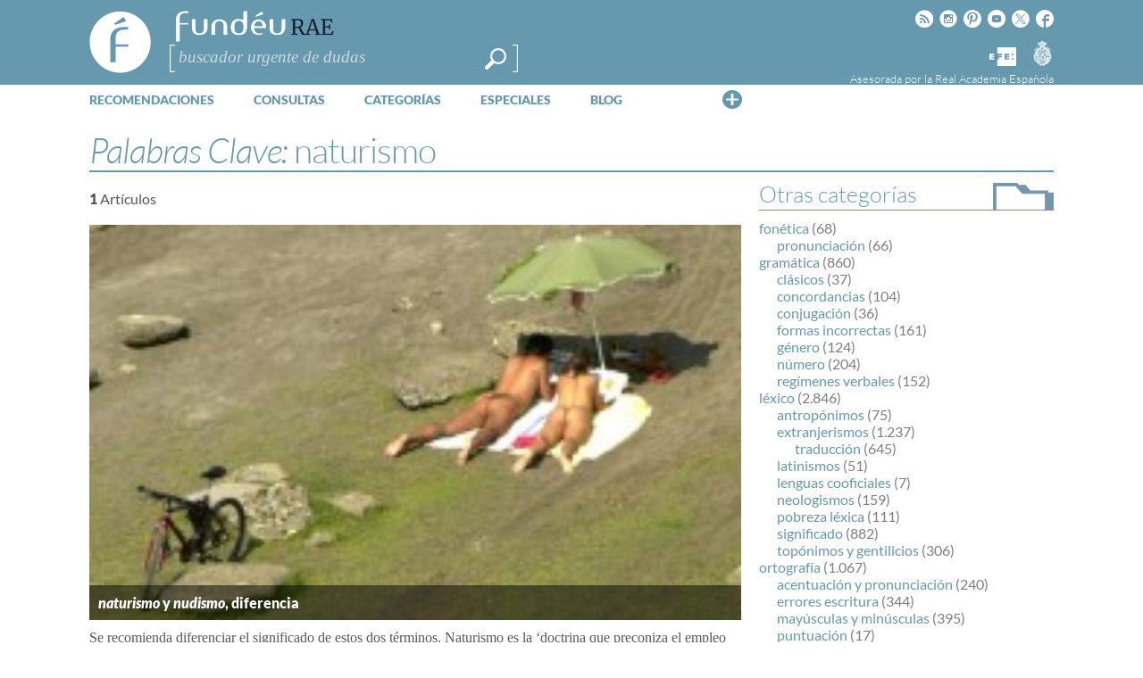

--- FILE ---
content_type: text/html; charset=utf-8
request_url: https://www.google.com/recaptcha/api2/anchor?ar=1&k=6LeqEhUUAAAAANIrwHpG9q7MLzswNZZnLOfA50E6&co=aHR0cHM6Ly93d3cuZnVuZGV1LmVzOjQ0Mw..&hl=es&v=TkacYOdEJbdB_JjX802TMer9&size=normal&anchor-ms=20000&execute-ms=15000&cb=kd0oezehdcoh
body_size: 46591
content:
<!DOCTYPE HTML><html dir="ltr" lang="es"><head><meta http-equiv="Content-Type" content="text/html; charset=UTF-8">
<meta http-equiv="X-UA-Compatible" content="IE=edge">
<title>reCAPTCHA</title>
<style type="text/css">
/* cyrillic-ext */
@font-face {
  font-family: 'Roboto';
  font-style: normal;
  font-weight: 400;
  src: url(//fonts.gstatic.com/s/roboto/v18/KFOmCnqEu92Fr1Mu72xKKTU1Kvnz.woff2) format('woff2');
  unicode-range: U+0460-052F, U+1C80-1C8A, U+20B4, U+2DE0-2DFF, U+A640-A69F, U+FE2E-FE2F;
}
/* cyrillic */
@font-face {
  font-family: 'Roboto';
  font-style: normal;
  font-weight: 400;
  src: url(//fonts.gstatic.com/s/roboto/v18/KFOmCnqEu92Fr1Mu5mxKKTU1Kvnz.woff2) format('woff2');
  unicode-range: U+0301, U+0400-045F, U+0490-0491, U+04B0-04B1, U+2116;
}
/* greek-ext */
@font-face {
  font-family: 'Roboto';
  font-style: normal;
  font-weight: 400;
  src: url(//fonts.gstatic.com/s/roboto/v18/KFOmCnqEu92Fr1Mu7mxKKTU1Kvnz.woff2) format('woff2');
  unicode-range: U+1F00-1FFF;
}
/* greek */
@font-face {
  font-family: 'Roboto';
  font-style: normal;
  font-weight: 400;
  src: url(//fonts.gstatic.com/s/roboto/v18/KFOmCnqEu92Fr1Mu4WxKKTU1Kvnz.woff2) format('woff2');
  unicode-range: U+0370-0377, U+037A-037F, U+0384-038A, U+038C, U+038E-03A1, U+03A3-03FF;
}
/* vietnamese */
@font-face {
  font-family: 'Roboto';
  font-style: normal;
  font-weight: 400;
  src: url(//fonts.gstatic.com/s/roboto/v18/KFOmCnqEu92Fr1Mu7WxKKTU1Kvnz.woff2) format('woff2');
  unicode-range: U+0102-0103, U+0110-0111, U+0128-0129, U+0168-0169, U+01A0-01A1, U+01AF-01B0, U+0300-0301, U+0303-0304, U+0308-0309, U+0323, U+0329, U+1EA0-1EF9, U+20AB;
}
/* latin-ext */
@font-face {
  font-family: 'Roboto';
  font-style: normal;
  font-weight: 400;
  src: url(//fonts.gstatic.com/s/roboto/v18/KFOmCnqEu92Fr1Mu7GxKKTU1Kvnz.woff2) format('woff2');
  unicode-range: U+0100-02BA, U+02BD-02C5, U+02C7-02CC, U+02CE-02D7, U+02DD-02FF, U+0304, U+0308, U+0329, U+1D00-1DBF, U+1E00-1E9F, U+1EF2-1EFF, U+2020, U+20A0-20AB, U+20AD-20C0, U+2113, U+2C60-2C7F, U+A720-A7FF;
}
/* latin */
@font-face {
  font-family: 'Roboto';
  font-style: normal;
  font-weight: 400;
  src: url(//fonts.gstatic.com/s/roboto/v18/KFOmCnqEu92Fr1Mu4mxKKTU1Kg.woff2) format('woff2');
  unicode-range: U+0000-00FF, U+0131, U+0152-0153, U+02BB-02BC, U+02C6, U+02DA, U+02DC, U+0304, U+0308, U+0329, U+2000-206F, U+20AC, U+2122, U+2191, U+2193, U+2212, U+2215, U+FEFF, U+FFFD;
}
/* cyrillic-ext */
@font-face {
  font-family: 'Roboto';
  font-style: normal;
  font-weight: 500;
  src: url(//fonts.gstatic.com/s/roboto/v18/KFOlCnqEu92Fr1MmEU9fCRc4AMP6lbBP.woff2) format('woff2');
  unicode-range: U+0460-052F, U+1C80-1C8A, U+20B4, U+2DE0-2DFF, U+A640-A69F, U+FE2E-FE2F;
}
/* cyrillic */
@font-face {
  font-family: 'Roboto';
  font-style: normal;
  font-weight: 500;
  src: url(//fonts.gstatic.com/s/roboto/v18/KFOlCnqEu92Fr1MmEU9fABc4AMP6lbBP.woff2) format('woff2');
  unicode-range: U+0301, U+0400-045F, U+0490-0491, U+04B0-04B1, U+2116;
}
/* greek-ext */
@font-face {
  font-family: 'Roboto';
  font-style: normal;
  font-weight: 500;
  src: url(//fonts.gstatic.com/s/roboto/v18/KFOlCnqEu92Fr1MmEU9fCBc4AMP6lbBP.woff2) format('woff2');
  unicode-range: U+1F00-1FFF;
}
/* greek */
@font-face {
  font-family: 'Roboto';
  font-style: normal;
  font-weight: 500;
  src: url(//fonts.gstatic.com/s/roboto/v18/KFOlCnqEu92Fr1MmEU9fBxc4AMP6lbBP.woff2) format('woff2');
  unicode-range: U+0370-0377, U+037A-037F, U+0384-038A, U+038C, U+038E-03A1, U+03A3-03FF;
}
/* vietnamese */
@font-face {
  font-family: 'Roboto';
  font-style: normal;
  font-weight: 500;
  src: url(//fonts.gstatic.com/s/roboto/v18/KFOlCnqEu92Fr1MmEU9fCxc4AMP6lbBP.woff2) format('woff2');
  unicode-range: U+0102-0103, U+0110-0111, U+0128-0129, U+0168-0169, U+01A0-01A1, U+01AF-01B0, U+0300-0301, U+0303-0304, U+0308-0309, U+0323, U+0329, U+1EA0-1EF9, U+20AB;
}
/* latin-ext */
@font-face {
  font-family: 'Roboto';
  font-style: normal;
  font-weight: 500;
  src: url(//fonts.gstatic.com/s/roboto/v18/KFOlCnqEu92Fr1MmEU9fChc4AMP6lbBP.woff2) format('woff2');
  unicode-range: U+0100-02BA, U+02BD-02C5, U+02C7-02CC, U+02CE-02D7, U+02DD-02FF, U+0304, U+0308, U+0329, U+1D00-1DBF, U+1E00-1E9F, U+1EF2-1EFF, U+2020, U+20A0-20AB, U+20AD-20C0, U+2113, U+2C60-2C7F, U+A720-A7FF;
}
/* latin */
@font-face {
  font-family: 'Roboto';
  font-style: normal;
  font-weight: 500;
  src: url(//fonts.gstatic.com/s/roboto/v18/KFOlCnqEu92Fr1MmEU9fBBc4AMP6lQ.woff2) format('woff2');
  unicode-range: U+0000-00FF, U+0131, U+0152-0153, U+02BB-02BC, U+02C6, U+02DA, U+02DC, U+0304, U+0308, U+0329, U+2000-206F, U+20AC, U+2122, U+2191, U+2193, U+2212, U+2215, U+FEFF, U+FFFD;
}
/* cyrillic-ext */
@font-face {
  font-family: 'Roboto';
  font-style: normal;
  font-weight: 900;
  src: url(//fonts.gstatic.com/s/roboto/v18/KFOlCnqEu92Fr1MmYUtfCRc4AMP6lbBP.woff2) format('woff2');
  unicode-range: U+0460-052F, U+1C80-1C8A, U+20B4, U+2DE0-2DFF, U+A640-A69F, U+FE2E-FE2F;
}
/* cyrillic */
@font-face {
  font-family: 'Roboto';
  font-style: normal;
  font-weight: 900;
  src: url(//fonts.gstatic.com/s/roboto/v18/KFOlCnqEu92Fr1MmYUtfABc4AMP6lbBP.woff2) format('woff2');
  unicode-range: U+0301, U+0400-045F, U+0490-0491, U+04B0-04B1, U+2116;
}
/* greek-ext */
@font-face {
  font-family: 'Roboto';
  font-style: normal;
  font-weight: 900;
  src: url(//fonts.gstatic.com/s/roboto/v18/KFOlCnqEu92Fr1MmYUtfCBc4AMP6lbBP.woff2) format('woff2');
  unicode-range: U+1F00-1FFF;
}
/* greek */
@font-face {
  font-family: 'Roboto';
  font-style: normal;
  font-weight: 900;
  src: url(//fonts.gstatic.com/s/roboto/v18/KFOlCnqEu92Fr1MmYUtfBxc4AMP6lbBP.woff2) format('woff2');
  unicode-range: U+0370-0377, U+037A-037F, U+0384-038A, U+038C, U+038E-03A1, U+03A3-03FF;
}
/* vietnamese */
@font-face {
  font-family: 'Roboto';
  font-style: normal;
  font-weight: 900;
  src: url(//fonts.gstatic.com/s/roboto/v18/KFOlCnqEu92Fr1MmYUtfCxc4AMP6lbBP.woff2) format('woff2');
  unicode-range: U+0102-0103, U+0110-0111, U+0128-0129, U+0168-0169, U+01A0-01A1, U+01AF-01B0, U+0300-0301, U+0303-0304, U+0308-0309, U+0323, U+0329, U+1EA0-1EF9, U+20AB;
}
/* latin-ext */
@font-face {
  font-family: 'Roboto';
  font-style: normal;
  font-weight: 900;
  src: url(//fonts.gstatic.com/s/roboto/v18/KFOlCnqEu92Fr1MmYUtfChc4AMP6lbBP.woff2) format('woff2');
  unicode-range: U+0100-02BA, U+02BD-02C5, U+02C7-02CC, U+02CE-02D7, U+02DD-02FF, U+0304, U+0308, U+0329, U+1D00-1DBF, U+1E00-1E9F, U+1EF2-1EFF, U+2020, U+20A0-20AB, U+20AD-20C0, U+2113, U+2C60-2C7F, U+A720-A7FF;
}
/* latin */
@font-face {
  font-family: 'Roboto';
  font-style: normal;
  font-weight: 900;
  src: url(//fonts.gstatic.com/s/roboto/v18/KFOlCnqEu92Fr1MmYUtfBBc4AMP6lQ.woff2) format('woff2');
  unicode-range: U+0000-00FF, U+0131, U+0152-0153, U+02BB-02BC, U+02C6, U+02DA, U+02DC, U+0304, U+0308, U+0329, U+2000-206F, U+20AC, U+2122, U+2191, U+2193, U+2212, U+2215, U+FEFF, U+FFFD;
}

</style>
<link rel="stylesheet" type="text/css" href="https://www.gstatic.com/recaptcha/releases/TkacYOdEJbdB_JjX802TMer9/styles__ltr.css">
<script nonce="tKc0vZP_byJGPfz6fcHQVQ" type="text/javascript">window['__recaptcha_api'] = 'https://www.google.com/recaptcha/api2/';</script>
<script type="text/javascript" src="https://www.gstatic.com/recaptcha/releases/TkacYOdEJbdB_JjX802TMer9/recaptcha__es.js" nonce="tKc0vZP_byJGPfz6fcHQVQ">
      
    </script></head>
<body><div id="rc-anchor-alert" class="rc-anchor-alert"></div>
<input type="hidden" id="recaptcha-token" value="[base64]">
<script type="text/javascript" nonce="tKc0vZP_byJGPfz6fcHQVQ">
      recaptcha.anchor.Main.init("[\x22ainput\x22,[\x22bgdata\x22,\x22\x22,\[base64]/[base64]/[base64]/[base64]/[base64]/[base64]/[base64]/[base64]/[base64]/[base64]/[base64]/[base64]/[base64]/[base64]\\u003d\x22,\[base64]\x22,\x22S8Odwo4cK8Oow45Vwp/Dn8O8c2oOSsKrw59jQMKtVHLDucOzwrpTfcOXw6fCuADCpg8WwqUkwphpa8KISMKgJQXDpnR8ecKEwr3Dj8KRw5PDrsKaw5fDjQHCsmjCs8KCwqvCkcKyw6HCgSbDvsKbC8KPZ3rDicO6wqXDosOZw7/CisOIwq0HMMKUwpVjaCIAwrsKwogoIcKBwqHDnGXDtMKRw6PCgcOxPXRWwqg3wpfCqsKIwokYCsKbN3XDlcOcwpbCgsOCwqnCowjDriPCkMO2wp3Dj8Olwq0Awo5qFsOCwrwlwqRQYMOzwpVIe8K+w61XT8K0woBNw4NAw6TCvSHDnjzCp07CncOKGMK/w6F+wrXDlsOQIcKSIRQhFsKSdTt2VsOOEMKIbcOYG8OHwrjDg0TDtsKtw7DCrTfDgw90bhjCogA/w5JAw4NjwqbCpSrCrzbDlMK/[base64]/BXnCohfDsMKhw7IQMxB4w6A5AMOlWsKVIk4gODzCtFLCtcKhLMOJasOycFvDk8KTScO2N2XCvyDDjMKxA8O5wqHDixMhQD4bwrTCisKBw6LDgMOGw73CtcKTJQBew4/DoVvDp8OCwrQhU2LCucOpYS1/wpbDlsOow5wEw5PCoCkLw7kOwrNKRH3DkCYjw47DgMORI8KUw5RiFg90HDrDq8KHMHvCosOrPnp9wqDCjVFCw5HDpMOnXcOPw7/CisOYSEcGccOzwpwfDsORSHQfI8Oiw5fCscObw4vCgMKCKcK8wrcuBcKcwr7CrA7Di8OZWHPDpS8vwr9ewpzCsMO6woJWZ3/DlcO0VQhQEi15wrzDqnV3w7vCjMK/TsOhP05tw641G8Klw5fCusK1wqvCh8OBZ3BgLDJNGEMGwrbDvHNccMOYwo4dwolFEMKTHsKwEMKXw7DDi8KON8O7wrnCl8Kww64bw6Mjw6QMdcK3bjBtwqbDgMO7wqzCgcOIwqHDlW3CrUzDjsOVwrFkwq7Cj8KTbMK0wph3b8O3w6TCshc4HsKswoMGw6sPwqjDvcK/wq9sP8K/XsKCwrvDiSvCqnnDi3RORTssFkjChMKcEsOeG2p1DlDDhCd/EC0gw5knc2vDuDQeKyzCtiFEwrVuwopNEcOWb8Ouwp3DvcO5eMK/[base64]/DiUd9w41HO8KABU1FwqvCssKVwpHDuMKxw5PDh0tgFMKyw7fCmcKTCXp4wonDij5mw4nDtGBiw7zChcO5JGzDp1/DlMKpHWxZw7PCmcORw5UWwpHCucO6wp1ow4zDgcKDChdvWTRmHsK7w5nDgk0Jw5ARNkXDqsOUSsOePsOGABtqw4nDoStowoTCuS3DgcODw5sMT8Oiwo9SY8KdQcK3w4kYw53CncKqHiHCvsK3w4XDocOCwprClMKsZBAIw5UzUFDDnsKVwrnCrcOjwozCssKpwr/[base64]/CqsOoLMKfw7/DuMOIwpYrTCrCtsKGw7fCvsO6BH/[base64]/Do8O0w68Zwq/Du8KVASjDmjwPwqTDtA5oWhPDhMOZwqspw6vDoTB9CcKiw6JFwpXDmMKOw7TDnUckw7HDtcKgwp59wpJMIsOPw5XCkcKIF8O/[base64]/[base64]/[base64]/CnMKyRMO0dzN1w5bDpcOmwrTCvcKfw7PDqcO2w55iwo3DtsOASsOKacOow4pwwoUPwqIeCVPDgMOCT8OUw7RMwr5Owp8ydiNow5x4w4tUJMOPIn1twrDCscOfw5/Dv8O/Qy7DvCfDiC3DmBnCn8KgOcOCEQ3Dm8KAJ8OQw6k4MBPDgRjDgDnCqRAzwobCs3M1wrHCscOEwoFHwqB/[base64]/[base64]/DsgnCn8Oyw5bCkGkiJsKNw6jCogo6S37Dt3hOw7caW8Ksw6xqTzzDm8OkakgEwp15aMObw5nDiMKWI8KrSsKzw5jDscKuV1RuwrUdUMKpasOHw7XDsHXCtsOFw6jCnSEpW8OaCzHCpjs0w7Ncd3RLwozCq0tYw7rCv8Olw60uX8K4woLDt8K5AMOSwrLDvMOxwo3CqS/Cn1dTQGrDqMKvLF1+wpzDj8KUw7Vlw5vDl8KKwojDmVFCcDoKwqkUw4jCngEEw7A4wpkiwrLCksOyesKNL8OhwpbDq8OFwojCs1Q6w63DlMOSRQRcN8KBBB/DujPCkAfChsKPc8K+w5jDhcOfDVbCpcKXw4ovOcKzw6PCj0HCqMKEEHLDs0/CvRnCsE3DssOcw7pyw5DCpHDCt2cCw7AjwoJXN8KpRsOYwqF6wpstwrnCv3LCrncJw5nCoT7Cn1LDjT1cwp/DrMKdw7dZSjPDjh7Cu8OLw6M8w5LCo8K/wqXCsX3Ci8OXwpPDh8Opw5U2BgHCkmnDgCoBFGTDiEUkw58ew5TCnETCu2/Cn8KVwqLChQwkw4nCv8KdwrMRR8O9wpVgGlPDkmcOQMKfw5oWw7/CosOXwo/DiMOFAiDDpsKXwoPCqEjDv8KhA8OYw43CkMKhw4DCrwgYK8OifXJvw4B7wrBrwq5gw7VBwqrDjUAOVcO7wopow75+DWcBwr/[base64]/CmHxOwq/CohwHf8Ogw7jDtsKIw63DvGRxIE/Cv8OqexhzdsKVDSrCj3XClMOuXmfCrSIxI0HDpRDClcOCwpbDscOoAkTCki40wrTDmyZFwp/CusO5w7VFwo/[base64]/DgEjCkyHDgMKRwpQyL3suEcOeNXR5w506w5Z+TsKOw51YUWTDv8OBw5HDu8KyeMOZwqFtUBLDi3/[base64]/CoXfDsBrCssKywp/[base64]/[base64]/CmlDChMKtwoHDqcKGW1LDixwgwqrCgsOYwpnCmMKcVhlQwptEwp7DrzBnI8OZw4DClD8+wooWw4s5TsOGwoPDjH0wbE9ZLsOCAsK7wpkSQMKnQS3CnMOXMMONKsKUwrwMb8K7eMKDwpsUTUfCpXrDrAV6wpZSQW/CvMKiJsOOwpcsVsKeVsKaaGHCtMKLZMKmw6fCicKJJVpAwoFEw7TDqENWw6/[base64]/CicOLWDLDrXrDjShsXsOkw7QkwqV/wrkKw79swoFNw4x+Iw8gwogKwrNte33Cq8K3FcK1KsObI8KtFsOsYGXDtiI3w5JVTCzCkcO+dkAKSsKORjLCqsKKdcOnwp3Dm8KIRCDDoMKnCjXCgsK6w6/Cn8K0wrc0dsKWwpk4IDXCgBnCt1vCjsKaWMKuD8O5eGx3wrzDjitZw5zCsjJ1d8Oew5IeL1QMwrrDvsOKAsKYKTxOX3/DksOyw7hGw5vDpErCtFvChCfDlGY0wozDiMO0w48ACsOAw4/[base64]/[base64]/DicK2w5c7e1vDpSnDucONQHbDqS9vYsKpGX3DjcO4QsOHOcOXwq1EGcOZw4HCvsO0woPDjAB5AjHDowQRw7pNw5scQcK4wp/CpsKUw6cyw6jCnDtHw6bDmcKkwqjDmkMIwqxxwoVdX8KPw7/CpCzCo13Ch8OnfcKyw5nDs8KNI8OTwpTDkMOWwrE5w4dPaFDDk8OHCzdNwo7CisKVwqrDq8Kqwp5Ywq7Dh8OTwqMtw6vCkMONw6XCpcK9NDNYegHCmcKiQMKjdCjDsA4ON3/Ci11vwozDqTbDksOAwr55w7s+Wlw4IMO6wo9yGmV/[base64]/[base64]/[base64]/w73DniQBwpxewrJwwp9ywoXDpnrDg0zCpGl7w6zCp8KPwqXDqFDCjcO/wqvCuknDiCbDoALDlMOhAG3CnzHCucOdwp3CncOnbcKjVMO8BsOZDsKpw6nDncOXwovCnEIIBgEpf0Z3csKrJsOtw4nDlcOqwpkew7fDm1QbA8KURRBBAMOFcFIVw6Bowo98OsKocsKvKcK0dcOcOsK7w58TXX7DssOxw4IyYsKlw5Baw5PCkk/Cn8OUw4zCsMKSw5HDhcOPw78Xwo4JfMOxwoNUSxLDpsOJfMKIwqFWwqvCqkfCrcO6w6PDkBnChcKARiw6w6DDvB8SXjFVfhFXUmx6w5LDp3V0HcO9bcKYJx0DTsK0w73DgUlkUE7DkwFiYUYpT1PDu2TCkibCrQDCncKRHcORU8KXI8KnMcOQaWcOGR5kUMKUP1A/wq/[base64]/DgnoMw7p0w6vCtcKkRMKNwq3DlVtGwrbCnsK2wpJrRDDCnsOYXcOpwq3CulXClxczwr0LwqEmw79sOF/CpCIXwoLCicORM8K5MkLDgMKowoMNwq/CvAwbwqElAQnCpWvCvzlhwrFBwrJ+w6VSX3rCm8KYw4gjCjRFVEg8U1x3SsOKZh4mwoFcw5PChcO8wp1uME1cw783GjtTwrvDg8OoK2jCiE1cNsKmUXxQX8OdwpDDqcONwrxTLMOSKUQfBMOZSMKewpdhYMKjbCjCq8KuwrTDk8K/Y8O2TB7DlsKpw6HCkgbDvMKAw7V8w4UJw5zCnsKQw4MkFzATZ8KKw54+wrHCgQ4gwrcbTsO2w583wqM0NsKQZsKQwo3DmMKVM8ORw7UKwqHDsMKZZ0o5asKtcxjCjcOsw5pWw4BUw44twr/DocOlJMKww5/Co8K5wpI+blfDkMKDw4LDtMKzISsXw7LDqMOiJE/CvcK6w5vDu8O/wrDCmMOsw7NPw43Cl8KgOsOaJcO2RyjDvX7DlcKjYn/[base64]/wrNmaWdywp82ccO7w7pbwoxUN17CncOswq7DmcOhwoBCYyTDtlY0BcOCb8Obw7Ahwp/CgMOaDcOfw6XDt1LDvRbCvmbCglLDgcKLC2TCnQ9ZOlzCvsOEwqHDscKVwqfCgsOTwqjDtTViSg1hwovDmRdPVGQTZ2gvYcKLwp/Cl0ZXwoXCnmk0wrgGa8OLBcKvwpvCpsK9eh/[base64]/[base64]/Dl8OJw5NDw75FwoXCpsKHBsKfw4VNRCHDoMK1CsOAwpUqw7wxw6TDiMOOwqw7wpXDn8Kdw49zw6vDmsK3w5TCoMK6w7t7Ak7DjMOiJsO/wqLDnnQ0wq/[base64]/DsH1sXcOXwrfDhEkGeUNcQn0OQ8Onwo8XAEEYCGhFw4V0w7xdwqh7M8O0w7o5LMOUwolhwrvDpcO8FFUwPxLCigxrw57CtMKjHWpRwqRbCMOsw7LCuh/[base64]/CgMOgOS9NUR57ZBJfHsOJInzCmxPCrVgzwrrDh3duw69SwqPCrEfDkjVzJ03DjsOWF0vDpXYvw4PDtnjCqcOTS8KhGV19w7zDtkjCpAt4wpbCoMOzCsOiF8OlwqTDisOfQWdoGEPCr8OpNxPDn8OFFcKif8KXTi/ChFx7wqrDsDHCmXzDljsDwoHDp8ODwpDCgm5oWcKYw5AjNiotwq57w5saKsOGw70jwo0rI2FHw413eMKPwoXDrMOZw6BxdcOUw67CkcOHwpILTAvCh8KdFsKdQh/CnDpZwq3CrzfCoghcw4/[base64]/ClAPCp0DCqMKsXMKVw6kwMMKoI3J7w65DNsOeDzM+wrXDo0wffkF2wqnCvUoswrJmw6taKwYUU8Kgw6FBw5htScOyw7A0HsKoL8O5Gz/DqMOnRwN6w4XChcOFXCYYFzrDlcK3w7JUCDMYw58RwrDCncO4XsOWw54Yw73DoWLDj8KnwrzDpsKhW8OGe8OMw4PDncKQbcK1csKwwqnDvTrDgW/DvRd2TSnDvcO9wqTDkC/DrcOywo1Fw4jCjEwdw4HDoQo+dcOqVlTDjGnDpwjDryHCvsKEw7QWQ8K3RMOLHcK0JsOOwoTClsKdw7NFw44mw7lmUz7CmErDm8KVQcOGw4Esw5jDiVDDosOBAnYXOcOKMsOuf2zCs8OaGDsaLcO0wp9QGRXDjEoWwpwbbMKVA3Q0w7LDp1/DkcObwppmCcOcwobCk3Ivw75TSsO5KhzCmmjCg3QjUCzCmMO0w7zDlBgia3IRP8K6wosowrVhw5jDq2VoFgDCjhnDlsK7bRfDgMODwpMrw5A+wqgxwrZCR8K4eW1BUsOUwqvCsU8Xw6LDr8OgwrBgbMKMLcOJw4pTwqzCjg/DgMKMw7bCqcOlwrtVw7XDqMK5YTlRwo/[base64]/DrgrCsUPCnHwmQ8O2w5Eaw4xEwoRTW3XClMOseFcvKcKfciQCwqcKGFbDksKrw7UxUMOKw5obwqLDn8KQw6gnw7nCjxzCtcOow7kPwpTDkcKewrx7wrE9eMKzMcK/OgBXwqHDmcOLw7zCvG7CgDYXwr7DrmQSFMOSIGoVw51cwroTAk/Dvy1AwrEBw6LCscOOwoDCiVI1DsKiw4vDv8KaE8OvbsO/[base64]/DnCDClcOUwp/ClMKAA8OiRMOmU8OSw7/DtFLDpEAHwo3DqF1ZfgVxwqcgbmwnw7bCj0vDtsKSV8ORdMKPXsODwrPDjcKZZMO/wq7DvsORZcOkw4nDn8KfOmTDjzbDqEDDiQsnZQoGw5TCsy3Co8Orw7PCscOpwo1cNcKDwq5DEjVGwpZ5w4EOwrHDl1wIwqXClBUqGMO4wpDDsMKvYU7CusO3L8ODX8KaNhV7a27CosOoSMKMwpt9w77Cmh5Qw7o9w47Cv8KFS2JTRwwfw7nDnTvCu3/CnlTDmMKeN8Ogw6LDiA7CjcKBXA7Dukd4w5AGGsK6wrfDhsOZC8ObwqHCocOkGnvCg3/Cph3ColfDtQctwoAJScOjY8O6w4suZMKSwrPCpsKAw70bE2LDlcOZHxAdJ8ONVsOOajnCi0PDmcOPw5ctcxrChjJGwosGO8KpbFx/[base64]/CqMOocMKoDRHCuzbDpMOMw5ZiVE0wecK6w4HCt8Kiw69bw6JIw6ghwpt6wpkew6l8LsKDJ1IXwqrCgMOzwqrCocKqbAcDwqrCmsOKwqdqUiTDkMOiwr4hbcKudgBhHcKBPnlzw4VlE8OMJwRpV8KOwrNbKsKVZRHCvnUew7pmwp7DksOfw6/CgXTCtcKsNcKjw7nCu8Kwf2/DlMKWwoTDkzXCq2cBw7LDhwYNw7tkY3XCo8KcwoHDpG/Cp2rCgMK2wqtDwqU2w4wHwqsuw4XDmnYaD8ORKMOFw6XCuy9xw6UiwqAfAcK6wpbDjzrDhMKVJMOGJsK8woTDqkjDsiJdwo3DnsO+w5UCwoFOwqfCqcO7QivDrml/OWTCui/[base64]/CuClmwrY3NMKSTixFSzzDp8OlfSHCt8O/wrplw5Fyw6vCoMObw5gzf8O7w70fdR3DmcKvw44dwqg+f8OiwrpzD8KnwrXCrGLDtGzCh8Odwq8OfmsIw4xgQ8KYRHtHwrVKD8Kxwq7Ch2RpGcKfRMKcVMKOOMOWLgzDvlrDt8KtWsOnIktrw4RtMH7Dq8Kuw65tS8KYH8O8w7DCui/DuDPCsCgfVcKSK8OTwovDlnbDhBRvbHvDhhwgwrx9w7dcwrXCqDHDscOrFxLDrsOLwodAFsKZwpLDmlHDvcKywrMLwpd7XcKIesOXZMK3OMK/MMObLUDCjlfCq8ODw43DnzrCpRk3w6szFXnCsMKcw7TDk8KjXA/DmQHDmsKJw6XDjVI0cMKawqh9w43DtyPDrsK0wocVwog/bn/[base64]/Dsx7CkDPDlArCtEDCjcKxAsOOXFUDXxRVJcO6w4t5w6BPccKCwqPDlEIjATsqw5vCuyELXB/[base64]/CqcOvEmA2QmElw6LCpUrCpBzClsKCw7XDkQFsw7Uxw5lfBcO3w4vDultJwqUkJDt8wpkKC8OyAj/[base64]/Kx3CucO4w7PCuh7DmcKvN8Ovw5XDvMKtw6jCnsKJwq3DmzgdeHcgMcKsdDTDq3PCm0s0BVUOUsOdw4LDj8K4f8KSw7waJcKgNcKHwpYswpMCSsK1w6IGwqjCmWctRWQnwr/[base64]/WMO0T8KoNcK9w7PCrsKyf8KicDBOwp3CgMOiA8K1aMOqdhvDhT3ChMOLwqnDpcOsPix3w6zDncOkwrplw7PCpcO5wpbDo8KIO0/DrFHCsmHDk0PCr8KgEU3DiVMnU8OUw4g5IsOcYsOTw5QcwojDpQLDjz4bw6LCncOyw6cidMKRARIwJMOgGHHDuhLDqMOSdA8fYsOHbGYZwr9jZG7Dv3c6LEjCk8OnwoAje0jCjVTCp0zDhA4Tw7RSw5TDnsOSw5rCv8KVwqHConrCncO5WVXCtMO+PsK/wqQaDcKuSsKpwpY0w7wAcirDllPCl0gnbcOQAnrCrTrDn1s8LRZAw6siw7JqwpZMw6bDjEXCi8Kxw7wuIcK+AU3DlRQRwqLCk8OpZEoIacKnH8KbH0jDt8OWEHNEwooiY8K0R8KSFmw6D8OHw4PDrklRwqx6wq/CiHfCr0jCsj8Ofl3CpMOUwo/CosKUZhvCncO2TFMwHXx5w47CisKmfcKSNDzCg8O5GhJ0USodw68cccKOw4PCvsOdwoV/ZsO/OXY+wrzCqR50fMKdwq3ChnIGQTdjw7XDo8ORKMOzw6/CvgRiRsKwb3rDlnvCsGoFw68MMcO4T8O1w6bCjgTDgU5GFcO2wqp/bcO/w7vDocKUwotPEE4BwqbCr8OOXi53dT/CgQwabcOZesKRJ0Rzw6fDjRrDn8KAUMOvfMKTPMOXRsKwDMO2woV7wrlJB0/[base64]/CqMKNCh/[base64]/CjMK3w6pDw4tQGMOlw6zDoCDDt8OpwokEw7XDkcO2wrPChTDDl8O2w5oWTsK3MXbCvsKUw6JbWj51w44PEMOqwoDDtiHDs8KWw6XCgR3CscO7c3fDmW/[base64]/[base64]/wptea8OPIH9mw6ZRwrvCnsKyw6pKOAU4w5PDi8KsGsOrwrLDucO1w415wpcJGQpEPi/DgcKmU0TDvMOGwoTCrDTCrx/ChMK8JsKNw6lywrLDuDJMYgBXw5nDsFTDmsKxwqDCimYvwqZGw6xHb8OJwpvDssOALMKAwpNkwqtnw54WZ3B7HijCknvDt3PDhMKiNsKuHnEqw7VMN8O2egpaw73CvcKBSHPCmcKWF3pdV8KcScODFU/[base64]/[base64]/CgsO9w4BWMGfCr8KkaEsIM8K4w75ew63Dg8O1w4XDpVDDqsKPwrPCuMKhwqMrTMK4BC/[base64]/CvnQxKhINPMKTCk7Cg8KTQgvDj8Kew7DDvMKbwpnCvcKGesO0w5TDrcOsPsKedsK1wqcvJEbCp11va8Kbw6DDl8KSVsOKXcOjw44/[base64]/CpWjClcOTwqHCslZCw6PCr2XCmwnCjcO/USbDnGhvw4nCrFQ/w6fDnMKtw5bCnBXCp8OQw4VwwqPDi0vCp8OmcDMnw77Ckz3Dr8KOU8K1S8OTMTrCkVlCZsK0U8KzHhfCv8OBw4dNBGbDqEMmW8Kfw7zDosKeN8OKEsOOEcKQw5LCj0/DhhLDncK0fsK3w5FzwoXDs01VbxfCvDDCslVAZGxiwoHCmXnCosOqcBjCncKmPcK2U8KgM0TCi8KqworDvMKpAxzClWLDrU0ew6jCi8K2w7bCmcKUwrN0bCbCs8KFwrZsBMKVw4rDpzbDisOjwrHDnk5zacOWwq49FMKuwq/[base64]/CtMOPUX7DtcKZTMKfwp4rdMOVw4lnQTtXXhNGwq3DosOqWcKrw43Dg8OkdMOJw7UUMsOZDVfCmmDDszfCr8KTwpPDmxUZwoV3NsKSKsKiCcKYAcOMUjbDgsO0wos7LRjDkAZgw5PCtyplw5JkZXh9w5Esw4Zfw7fCnsKMR8KcVjRUw406EsK/wo/ClsO4NXXCun4JwqY+w4DDn8OeH27DrcK8cF7DpcKzwr3Cq8OBw4fCssKCD8KQK1nCjMKQD8KmwqwJRwDDkcOpwpsmSMKWwofDgB4ORcOhY8KIwr/CtMKdPC/Cq8KtG8Klw7TDsAnCnhnDgcKKEAAewrrDuMOMfQ8+w6lQwoUhPcOVwqpMEsKPwqbDqGjCgRI1QsKCw4PDvXxsw4/CpHxHw4FNwrMqw6QOdQHDiSjDhRnDiMOJZsOxMMK8w4LCjcKkwr8owqrDmcK7FMOOw6dfw5lKax49GTA8wrfCksKEACfDv8KjWcK2D8KZBX/CicOkwpLDsHYteznCkMKbXMOTwpUlTijDjWZHwpHDtRjCtHvDlMO2b8OAQHLDvjnCnUjDj8Kcw4PCt8KRwqjDkgsPwpTDlsKBKMOnw593WMOmL8KLw49CM8Kpwog5JMK4w43DjgQ0DwvCtsO7bzJzwrdXw4fCnsK8PcKKwqNCw4zCl8OSK0MBFcK3OMO/w4HClQTCocOOw4TCvcOtEsO0wqnDtsKVDgjCjcK+WsONwoIPKx0GXMO/[base64]/wqQWw6jDtBUKwp8ww4Y5MjfDvsKIwpXDkcKTS8OYLMKJQF/[base64]/wqBzHRnCtz/DkxZ/[base64]/DmsK+wqrClUd3wq0zw6LDiUrDhsOlwqwdRsKLKmXCkWcLL2nDnsO+fcK3w4d9AW7CmwpJT8Ojw43Dv8Kcw5PDsMOEwoHDqsOVcBTCmcKNdcK6wrPCiQFZLsOSw5zCu8KLwpXCpUnCp8O2Dg52SsODCcKGXi5gVMOjOyfCp8O6Dyw/wrUBcGVQwobDg8Omw4rDr8OObzBbw7ghw6kzw7zDvx8wwoAswpLCiMOweMKQw7zCiwXCmcKKGEInWMKuw7/CmScTIy/Ch13DryERw4rDmsKEdCLDihkpB8O/wq7Dr3zDvMOdwppLwq5LMEIsDlZrw77DncKhwqNHFELDoATDt8Oqw6DDvwLDrMO6DT3Di8K7EcKdTcOzwoDClwTDu8K9w4DCqCDDr8OUw5rDkMO/w5JPw7kHZcO2cgfCqsK3wrvCkVvCkMOGwrjDvAY4PsOhwqrDoArCqn/CusOoDFXDrCfCnsOKY3TCmV4SacKZwpbDnhExcQvCjMKKw6UOV1kpw5jDnzLDpHlbSHN5w4nCjyczU2BYERXCvEd4w7vDoknClDnDk8Klw5rDrF4UwpdjQMOZw5/[base64]/JT1MRWDDsS3Dp1/[base64]/CjcOfwqtJC8K9wrt8w5/DsyTCpMKDwo/DrlcXw7RlwonClhTCqsKMwp59ZsOQwpbDlMOERTjCpx5HwrTClEl/UsOYwrI6REnCjsK9W3nCuMOaWcKQG8OiHMK+K1bCmsO+w4bCs8KHw4fCqQRew65ew79kwrMyQcKDwpcwHEzCqsOCSEjDuQYDA19jYgLCocKtwp/DpcKnwr3CogTChjBjNWzCnmp/[base64]/Pmsxwr3DhXIaBiM7w5jDgsKyYsONw4vCvsOPwrPDqsKowpINwpthHTJ/R8OewrTDphUfw6rDhsKsecK4w6rDhMKAwozDg8OqwpfCsMKywqnCqT7DlXHCn8ONwoJePsORw4UjNGTCji0HPgLDmsOSU8KMQcOlw5fDoQhpdcKbPW7DncKSXcOhwqF2woh/wqt9YMKxwoZIfMOIaCpVwp1zw6HDsRnDpVoWAXvClXnDnxxNw7Q7wqPCj0A4w5jDqcKBw74OJ1/DmGvDgcOyA0/DjMOtwoQRK8KEwrrCmyIhw5lWwqTCkcOpw7ofw4RpPU/CrBoLw6FZw6nDscO1CjrChkdfFlfCpsKpwrscw7/CgCTCgsOuwqLCu8KhD2QdwpYYw6FxF8OOW8KQw77DvcO7w6TCvcKLw6AoXh/Ch30Wd3Z+w50nBMKTw7AIw7NEwpTCo8KscMOPWznCpkPDrHrCjsOPOnpBw5jChsOxdX/[base64]/[base64]/ClMKtwp0gWcKzQMObwo7CusO+wpRcw4k9fcKxw6fCrsKMHcOfw5swD8O6wrdCQB7DgQ/Dp8KNRMOmacKUwpTDuRshcsO9TcO/[base64]/wo1jwqs5VnXCoW7Djwpew5TCl8Kqw5fChH4Dwp9yaijDignDksKFfMOzwobDhzzCpMOawrYKwronwr51DnbCjnUsJMO7wqoaYGPDk8KUwrJcw5YMEsKndMKAMSd3wrJow4Vpw78UwopfwpIMwq7DisORIMOkWMKFwrxJYcO+fMO/wqklwq3CksOQw4HDt3vDs8KlaDEcc8K8wqDDm8OREsO3wrPCjkIKw4smw5ZlwpXDk3jDhcO2S8O3Z8KSacKHK8OED8K8w5PCs2vCvsK9wpLCuVXCmhnCohfCuhLDt8OSwqsrDcOIHMK2DMK4w7Rfw49fwrclw6Z0woUvw5kRFlofBMKewptMw4XCrVZtFHEuw7/ChkEiw6k9w78ewqTCnsOZw7TCjR12w4sUP8K2PMOkbMKaYcKhanXCjgxiVwBOw7jClcOpfsKGCQjDj8KJGcO7w61Vwq/CrW7CosO0wpLCqR/CisKHwqbClnTDmG3DjMOww77DmcOZHsO0EMOBw5pOOsKewq0mw7TCicKeSMOPwqDDog5wwq7DhU8Pw5tbwrrCi1IDwqHDqcOzw5JLL8KQU8O1XnbCjSlMWDskR8OHV8KYwqsNenzCkgrCuW3CqMO8wrrDnRQ2wqvDum7CiR7Ct8K/McOEcsK3wrDCocOwVMKLw7nCnsK4D8KDw6xTw6YICsKVOMKhesOzw6oEd1nCs8OZw6TDqwZ4E1jCkcObIsODwqFZH8K/w4TDgMKiwpTCk8Kuwq/CswrCi8KoRsKUDcO5R8K3woJvDMOqwoE8w69ow5w1TC/DvsKAX8OCLz/[base64]/DhFPCgBhpwodEw6nDuUtePjVMUsOgED1Zw4vCqn/[base64]/CgsOgM3HDvQZjw7PCpHIcwrDDt8O/[base64]/fl18PCvDlMKyw4YZw7nCuihsw6Ixei0+TcKEwo8SJcKUOmZswqXDgsKTwqZLwo5awpANHcKxw6jClcO3YsOrWmwXwqXCvcOwwojDtXbDhgDCh8KHT8OLMGwEw47DmsK+woY1SXx3wrPDoFTCpMOnCsKQwqdOYkjDlSTChF9MwodsWBFvw4d2w6/DosOEIGrCrnjCoMO7ez/CrCDDucKxwpFFw5LDlsO2dD/[base64]/CsBLChsKyw45CBTzCpMKTwrHCqiFIIMKTwqLDuhHDl8Kdwoh1wpNVGA/[base64]\\u003d\x22],null,[\x22conf\x22,null,\x226LeqEhUUAAAAANIrwHpG9q7MLzswNZZnLOfA50E6\x22,0,null,null,null,0,[21,125,63,73,95,87,41,43,42,83,102,105,109,121],[7668936,635],0,null,null,null,null,0,null,0,1,700,1,null,0,\[base64]/tzcYADoGZWF6dTZkEg4Iiv2INxgAOgVNZklJNBoZCAMSFR0U8JfjNw7/vqUGGcSdCRmc4owCGQ\\u003d\\u003d\x22,0,0,null,null,1,null,0,1],\x22https://www.fundeu.es:443\x22,null,[1,1,1],null,null,null,0,3600,[\x22https://www.google.com/intl/es/policies/privacy/\x22,\x22https://www.google.com/intl/es/policies/terms/\x22],\x22CI2sxdkpF3+WdeYwB41195aptZI1iT9lGnqH7uA8BOg\\u003d\x22,0,0,null,1,1764650821204,0,0,[146,145,63,183],null,[92],\x22RC-1MKuObVGK7GvEg\x22,null,null,null,null,null,\x220dAFcWeA6zyDCj4VZzud749ya3ys2N4c8JOJ44jdh_yeGeBNatJ95LQ9O41iNUvfgaXOAnGobQZ7sKnAWUmCY-Zx9bBwYQ3paQ9A\x22,1764733621434]");
    </script></body></html>

--- FILE ---
content_type: text/css
request_url: https://www.fundeu.es/wp-content/themes/fundeu_v2/style.css?ver=7.13.18
body_size: 32309
content:
/*
Theme Name: Fundeu v2
Description: Un toque funcional para la web de la Fundeu
Version: 2.0
*/
a,abbr,acronym,address,applet,big,blockquote,body,caption,cite,code,dd,del,dfn,div,dl,dt,em,fieldset,font,form,h1,h2,h3,h4,h5,h6,html,iframe,ins,kbd,label,legend,li,object,ol,p,.post-single ul li,pre,q,s,samp,small,span,strike,strong,sub,sup,table,tbody,td,tfoot,th,thead,tr,tt,ul,var{border:0;font-family:inherit;font-size:100%;font-style:inherit;font-weight:inherit;margin:0;outline:0;padding:0;vertical-align:baseline;list-style:none}
article,aside,details,figcaption,figure,footer,header,hgroup,nav,section{display:block;margin:0}
audio,canvas,video{display:inline-block;max-width:100%}
html{overflow-y:scroll;-webkit-text-size-adjust:100%;-ms-text-size-adjust:100%}
body,button,input,select,textarea{font-weight:400}
html{font-size:20px}
@media screen and (min-width: 1023px) {
html{font-size:16px}
}
body{-webkit-font-smoothing:antialiased;-moz-osx-font-smoothing:antialiased}
body,header,footer,footer p,footer .post-single ul li,.post-single ul footer li,.section-title,.item-block .info-author,.item-block-photo .info-author,.item-block .info-author span,.item-block-photo .info-author span,.item-block h1 p,.item-block-photo h1 p,.item-block h1 .post-single ul li,.post-single ul .item-block h1 li,.item-block-photo h1 .post-single ul li,.post-single ul .item-block-photo h1 li,.item-block h1 ul,.item-block-photo h1 ul,.item-block h1 ol,.item-block-photo h1 ol,.item-block h1 span,.item-block-photo h1 span,.item-block h2 p,.item-block-photo h2 p,.item-block h2 .post-single ul li,.post-single ul .item-block h2 li,.item-block-photo h2 .post-single ul li,.post-single ul .item-block-photo h2 li,.item-block h2 ul,.item-block-photo h2 ul,.item-block h2 ol,.item-block-photo h2 ol,.item-block h2 span,.item-block-photo h2 span,.item-single.item-block h1,.item-single.item-block-photo h1,.item-single.item-block h1 span,.item-single.item-block-photo h1 span,.item-single.item-block h1 p,.item-single.item-block-photo h1 p,.item-single.item-block h1 .post-single ul li,.post-single ul .item-single.item-block h1 li,.item-single.item-block-photo h1 .post-single ul li,.post-single ul .item-single.item-block-photo h1 li,.item-block-photo .title p,.item-block-photo .title .post-single ul li,.post-single ul .item-block-photo .title li,.item-block-photo .title ul,.item-block-photo .title ol,.item-block-photo .title span,.item-block .button a,.item-block-photo .button a,.mini-button,.small-widgets section .s-inb a,.abc-list li a,.n-paginacion ul,.n-paginacion p,.n-paginacion .post-single ul li,.post-single ul .n-paginacion li,.last-consulta .date-consulta,.question .date-consulta,.sidebar #popuprecomendaciones p,.sidebar #popuprecomendaciones .post-single ul li,.post-single ul .sidebar #popuprecomendaciones li,.contact-options .option h2,.contact-options .option p,.contact-options .option .post-single ul li,.post-single ul .contact-options .option li,.ctg-info p,.ctg-info .post-single ul li,.post-single ul .ctg-info li,.small-widgets section p,.small-widgets section .post-single ul li,.post-single ul .small-widgets section li,.categorias-page .dct-list-body p,.categorias-page .dct-list-body .post-single ul li,.post-single ul .categorias-page .dct-list-body li,#wp-email-content p,#wp-email-content .post-single ul li,.post-single ul #wp-email-content li,#wp-email-content input[type="text"],#wp-email-content textarea,#espanol-urgente-info p,#espanol-urgente-info .post-single ul li,.post-single ul #espanol-urgente-info li,.mfp-content .form-error ul{font-family:'Lato',Arial,sans-serif}
p,.post-single ul li,.item-block p,.item-block-photo p,.item-block ul,.item-block-photo ul,.item-block ol,.item-block-photo ol,.item-block span,.item-block-photo span,.item-block-photo.item-single figure figcaption,input[name="q"],.pop-up_cont input[type="text"],.pop-up_cont textarea,.mfp-content .form-error p,.mfp-content .form-error .post-single ul li,.post-single ul .mfp-content .form-error li,.page-404 hgroup h2{font-family:'Tinos',serif}
a{text-decoration:none}
.conditions a{text-decoration:underline}
p,.post-single ul li{font-size:16px;font-size:1rem;margin:10px 0;line-height:1.225;letter-spacing:0;word-wrap:break-word}
p a,.post-single ul li a{text-decoration:underline}
em{font-style:italic}
strong{font-weight:800}
h1,.sidebar .widget-title,.sidebar section .widget-title,.sidebar h1,section .widget-title{font-weight:200;font-size:25.008px;font-size:1.563rem;line-height:1.2}
h2{font-weight:700;font-size:16px;font-size:1rem;margin:10px 0}
h3{font-size:12.8px;font-size:.8rem}
h3+h2,h2+h3{margin-top:0}
.popupBtn{font-size:20px;font-size:1.25rem;line-height:1.2;font-weight:800;font-style:italic}
@font-face{font-family:'icomoon';src:url(fonts/icomoon.eot)}
@font-face{font-family:'icomoon';src:url([data-uri]) format("truetype");font-weight:400;font-style:normal}
[class^="icon-"],[class*=" icon-"]{font-family:'icomoon';speak:none;font-style:normal;font-weight:400;font-variant:normal;text-transform:none;line-height:1;-webkit-font-smoothing:antialiased;-moz-osx-font-smoothing:grayscale}
.icon-fundeu:before{content:"\e60c"}
.icon-ico_ojo:before{content:"\e60d"}
.icon-ico_consultas:before{content:"\e60e"}
.icon-ico_destacado:before{content:"\e60f"}
.icon-ico_more:before{content:"\e610"}
.icon-Sintitulo-2:before{content:"\e606"}
.icon-googleplus:before{content:"\e607"}
.icon-facebook:before{content:"\e608"}
.icon-twitter:before{content:"\e905"}
.icon-feed:before{content:"\e60a"}
.icon-pinterest:before{content:"\e60b"}
.icon-googleplus2:before{content:"\e600"}
.icon-facebook2:before{content:"\e601"}
.icon-twitter2:before{content:"\e905"}
.icon-feed2:before{content:"\e603"}
.icon-pinterest2:before{content:"\e604"}
.icon-mobile:before{content:"\e605"}
@font-face{font-family:'icomoon2';src:url([data-uri]) format("truetype"),url([data-uri]) format("woff");font-weight:400;font-style:normal}
[class^="icon2-"],[class*=" icon2-"]{font-family:'icomoon2';speak:none;font-style:normal;font-weight:400;font-variant:normal;text-transform:none;line-height:1;-webkit-font-smoothing:antialiased;-moz-osx-font-smoothing:grayscale}
.icon2-vine:before{content:"\e606"}
.icon2-instagram:before{content:"\e607"}
@font-face{font-family:'icomoon3';src:url([data-uri]);src:url([data-uri]) format("embedded-opentype"),url([data-uri]) format("truetype"),url([data-uri]) format("woff"),url([data-uri]) format("svg");font-weight:400;font-style:normal}
[class^="icon3-"],[class*=" icon3-"]{font-family:'icomoon3';speak:none;font-style:normal;font-weight:400;font-variant:normal;text-transform:none;line-height:1;-webkit-font-smoothing:antialiased;-moz-osx-font-smoothing:grayscale}
.icon3-youtube:before{content:"\e900"}
#recomendaciones .widget-title,#duda .widget-title{background-image:url(images/recomendaciones_icon.svg);background-color:transparent;background-repeat:no-repeat;background-size:auto 30px;background-position:right bottom}
.no-svg #recomendaciones .widget-title,#recomendaciones .no-svg .widget-title,.no-svg #duda .widget-title,#duda .no-svg .widget-title{background-image:url(images/recomendaciones_icon.png)}
@media only screen and (-moz-min-device-pixel-ratio: 1.5),only screen and (-o-min-device-pixel-ratio: 3 2),only screen and (-webkit-min-device-pixel-ratio: 1.5),only screen and (min-device-pixel-ratio: 1.5) {
.no-svg #recomendaciones .widget-title,#recomendaciones .no-svg .widget-title,.no-svg #duda .widget-title,#duda .no-svg .widget-title{background-image:url(images/recomendaciones_icon@2x.png)}
}
#ultimasconsultas .widget-title,#consulta .widget-title{background-image:url(images/consultas_icon.svg);background-color:transparent;background-repeat:no-repeat;background-size:auto 30px;background-position:right bottom}
.no-svg #ultimasconsultas .widget-title,#ultimasconsultas .no-svg .widget-title,.no-svg #consulta .widget-title,#consulta .no-svg .widget-title{background-image:url(images/consultas_icon.png)}
@media only screen and (-moz-min-device-pixel-ratio: 1.5),only screen and (-o-min-device-pixel-ratio: 3 2),only screen and (-webkit-min-device-pixel-ratio: 1.5),only screen and (min-device-pixel-ratio: 1.5) {
.no-svg #ultimasconsultas .widget-title,#ultimasconsultas .no-svg .widget-title,.no-svg #consulta .widget-title,#consulta .no-svg .widget-title{background-image:url(images/consultas_icon@2x.png)}
}
#ultimas-consultas .widget-title{background:url(images/recomendaciones_icon.png) no-repeat right center}
#noticias .widget-title,#post .widget-title{background-image:url(images/noticias_icon.svg);background-color:transparent;background-repeat:no-repeat;background-size:auto 30px;background-position:right bottom}
.no-svg #noticias .widget-title,#noticias .no-svg .widget-title,.no-svg #post .widget-title,#post .no-svg .widget-title{background-image:url(images/noticias_icon.png)}
@media only screen and (-moz-min-device-pixel-ratio: 1.5),only screen and (-o-min-device-pixel-ratio: 3 2),only screen and (-webkit-min-device-pixel-ratio: 1.5),only screen and (min-device-pixel-ratio: 1.5) {
.no-svg #noticias .widget-title,#noticias .no-svg .widget-title,.no-svg #post .widget-title,#post .no-svg .widget-title{background-image:url(images/noticias_icon@2x.png)}
}
#wikilengua .widget-title{background:url(images/wikilengua_icon.png) no-repeat right bottom}
#escribireninternet .widget-title{background-image:url(images/escribireninternet_icon.svg);background-color:transparent;background-repeat:no-repeat;background-size:auto 30px;background-position:right bottom}
.no-svg #escribireninternet .widget-title,#escribireninternet .no-svg .widget-title{background-image:url(images/escribireninternet_icon.png)}
@media only screen and (-moz-min-device-pixel-ratio: 1.5),only screen and (-o-min-device-pixel-ratio: 3 2),only screen and (-webkit-min-device-pixel-ratio: 1.5),only screen and (min-device-pixel-ratio: 1.5) {
.no-svg #escribireninternet .widget-title,#escribireninternet .no-svg .widget-title{background-image:url(images/escribireninternet_icon@2x.png)}
}
#otras-categorias .widget-title{background-image:url(images/categorias_icon.svg);background-color:transparent;background-repeat:no-repeat;background-size:auto 30px;background-position:right bottom}
.no-svg #otras-categorias .widget-title,#otras-categorias .no-svg .widget-title{background-image:url(images/categorias_icon.png)}
@media only screen and (-moz-min-device-pixel-ratio: 1.5),only screen and (-o-min-device-pixel-ratio: 3 2),only screen and (-webkit-min-device-pixel-ratio: 1.5),only screen and (min-device-pixel-ratio: 1.5) {
.no-svg #otras-categorias .widget-title,#otras-categorias .no-svg .widget-title{background-image:url(images/categorias_icon@2x.png)}
}
#twitter .widget-title{background:url(images/twitter_icon.png) no-repeat right bottom}
#banners .widget-title{background:url(images/recursos_icon.png) no-repeat right bottom}
#cita .widget-title{background:url(images/cita_icon.png) no-repeat right center;position:relative;z-index:1}
.section-title.section-title-recomendaciones h1{padding-right:50px;background-image:url(images/recomendaciones_icon.svg);background-color:transparent;background-repeat:no-repeat;background-position:right bottom}
.no-svg .section-title.section-title-recomendaciones h1{background-image:url(images/recomendaciones_icon.png)}
@media only screen and (-moz-min-device-pixel-ratio: 1.5),only screen and (-o-min-device-pixel-ratio: 3 2),only screen and (-webkit-min-device-pixel-ratio: 1.5),only screen and (min-device-pixel-ratio: 1.5) {
.no-svg .section-title.section-title-recomendaciones h1{background-image:url(images/recomendaciones_icon@2x.png)}
}
.section-title.section-title-consultas h1{padding-right:140px;background-image:url(images/consultas_icon.svg);background-color:transparent;background-repeat:no-repeat;background-position:right bottom}
.no-svg .section-title.section-title-consultas h1{background-image:url(images/consultas_icon.png)}
@media only screen and (-moz-min-device-pixel-ratio: 1.5),only screen and (-o-min-device-pixel-ratio: 3 2),only screen and (-webkit-min-device-pixel-ratio: 1.5),only screen and (min-device-pixel-ratio: 1.5) {
.no-svg .section-title.section-title-consultas h1{background-image:url(images/consultas_icon@2x.png)}
}
.section-title.section-title-escribireninternet h1{padding-right:50px;background-image:url(images/escribireninternet_icon.svg);background-color:transparent;background-repeat:no-repeat;background-position:right bottom}
.no-svg .section-title.section-title-escribireninternet h1{background-image:url(images/escribireninternet_icon.png)}
@media only screen and (-moz-min-device-pixel-ratio: 1.5),only screen and (-o-min-device-pixel-ratio: 3 2),only screen and (-webkit-min-device-pixel-ratio: 1.5),only screen and (min-device-pixel-ratio: 1.5) {
.no-svg .section-title.section-title-escribireninternet h1{background-image:url(images/escribireninternet_icon@2x.png)}
}
.section-title.section-title-sobre-nosotros h1{padding-right:50px;background-image:url(images/quotes-icon.png);background-color:transparent;background-repeat:no-repeat;background-position:right bottom}
@media only screen and (-moz-min-device-pixel-ratio: 1.5),only screen and (-o-min-device-pixel-ratio: 3 2),only screen and (-webkit-min-device-pixel-ratio: 1.5),only screen and (min-device-pixel-ratio: 1.5) {
.section-title.section-title-sobre-nosotros h1{background-image:url(images/quotes-icon@2x.png)}
}
.section-title h1{background-size:auto 58px}
@media screen and (min-width: 1023px) {
.section-title h1{background-size:auto 46px}
}
@media screen and (min-width: 0) and (max-width: 639px) {
.small-accordion .ui-accordion-header{background-image:none!important;position:relative}
.small-accordion .ui-accordion-header:after{content:"";display:block;position:absolute;top:0;bottom:0;right:0;width:24px;background:url(images/read-more.png) no-repeat;background-position:center right;-webkit-transition:transform .3s ease;-moz-transition:transform .3s ease;-ms-transition:transform .3s ease;-o-transition:transform .3s ease;transition:transform .3s ease}
}
@media only screen and (min-width: 0) and (max-width: 639px) and (-moz-min-device-pixel-ratio: 1.5),only screen and (min-width: 0) and (max-width: 639px) and (-o-min-device-pixel-ratio: 3 2),only screen and (min-width: 0) and (max-width: 639px) and (-webkit-min-device-pixel-ratio: 1.5),only screen and (min-width: 0) and (max-width: 639px) and (min-device-pixel-ratio: 1.5) {
.small-accordion .ui-accordion-header:after{background:url(images/read-more@2x.png) no-repeat;background-position:center right;background-size:24px}
}
@media screen and (min-width: 0) and (max-width: 639px) {
.small-accordion .ui-accordion-header-active.ui-accordion-header:after{-webkit-transform:rotate(180deg);-moz-transform:rotate(180deg);-ms-transform:rotate(180deg);-o-transform:rotate(180deg);transform:rotate(180deg)}
}
a,section .widget-title a,section .sidebar .widget-title a,.sidebar section .widget-title a{color:#6698ae}
.bg1,.sidebar #popupconsultar,.sidebar #popuprecomendaciones,.bg2 .popupBtn,.item-block .button a,.item-block-photo .button a,.mini-button,.small-widgets section .s-inb a,.abc-list li a,.n-paginacion .page-numbers,#wp-email-content #wp-email-submit,.inline-list .current,.inline-list .current-cat,.inl-list .current,.inl-list .current-cat,#menu-menu-xtra,.result-search .widget-title .number{background:#6698ae;color:#fff}
.bg1 a,.sidebar #popupconsultar a,.sidebar #popuprecomendaciones a,.bg2 .popupBtn a,.item-block .button a a,.item-block-photo .button a a,.mini-button a,.small-widgets section .s-inb a a,.abc-list li a a,.n-paginacion .page-numbers a,#wp-email-content #wp-email-submit a,.inline-list .current a,.inline-list .current-cat a,.inl-list .current a,.inl-list .current-cat a,#menu-menu-xtra a,.result-search .widget-title .number a{color:#fff}
.bg1 a:focus,.sidebar #popupconsultar a:focus,.sidebar #popuprecomendaciones a:focus,.bg2 .popupBtn a:focus,.item-block .button a a:focus,.item-block-photo .button a a:focus,.mini-button a:focus,.small-widgets section .s-inb a a:focus,.abc-list li a a:focus,.n-paginacion .page-numbers a:focus,#wp-email-content #wp-email-submit a:focus,.inline-list .current a:focus,.inline-list .current-cat a:focus,.inl-list .current a:focus,.inl-list .current-cat a:focus,#menu-menu-xtra a:focus,.result-search .widget-title .number a:focus,.bg1 input:focus,.sidebar #popupconsultar input:focus,.sidebar #popuprecomendaciones input:focus,.bg2 .popupBtn input:focus,.item-block .button a input:focus,.item-block-photo .button a input:focus,.mini-button input:focus,.small-widgets section .s-inb a input:focus,.abc-list li a input:focus,.n-paginacion .page-numbers input:focus,#wp-email-content #wp-email-submit input:focus,.inline-list .current input:focus,.inline-list .current-cat input:focus,.inl-list .current input:focus,.inl-list .current-cat input:focus,#menu-menu-xtra input:focus,.result-search .widget-title .number input:focus,.bg1 textarea:focus,.sidebar #popupconsultar textarea:focus,.sidebar #popuprecomendaciones textarea:focus,.bg2 .popupBtn textarea:focus,.item-block .button a textarea:focus,.item-block-photo .button a textarea:focus,.mini-button textarea:focus,.small-widgets section .s-inb a textarea:focus,.abc-list li a textarea:focus,.n-paginacion .page-numbers textarea:focus,#wp-email-content #wp-email-submit textarea:focus,.inline-list .current textarea:focus,.inline-list .current-cat textarea:focus,.inl-list .current textarea:focus,.inl-list .current-cat textarea:focus,#menu-menu-xtra textarea:focus,.result-search .widget-title .number textarea:focus,.bg1 button:focus,.sidebar #popupconsultar button:focus,.sidebar #popuprecomendaciones button:focus,.bg2 .popupBtn button:focus,.item-block .button a button:focus,.item-block-photo .button a button:focus,.mini-button button:focus,.small-widgets section .s-inb a button:focus,.abc-list li a button:focus,.n-paginacion .page-numbers button:focus,#wp-email-content #wp-email-submit button:focus,.inline-list .current button:focus,.inline-list .current-cat button:focus,.inl-list .current button:focus,.inl-list .current-cat button:focus,#menu-menu-xtra button:focus,.result-search .widget-title .number button:focus{outline:auto;outline-color:#fff;outline-offset:2px}
.bg2{background:#fff;color:#7e7e7e}
.bg2 a{color:#7e7e7e}
.bg2 a:focus,.bg2 input:focus,.bg2 textarea:focus,.bg2 button:focus{outline:auto;outline-color:#6698ae;outline-offset:2px}
.bg3{background:rgba(0,0,0,0.5);color:#fff}
.bg3 a{color:#fff}
.bg4,.mfp-content #popupconsultar,.mfp-content #popuprecomendaciones{background:rgba(102,152,174,0.9);color:#fff}
.bg4 a:focus,.mfp-content #popupconsultar a:focus,.mfp-content #popuprecomendaciones a:focus,.bg4 input:focus,.mfp-content #popupconsultar input:focus,.mfp-content #popuprecomendaciones input:focus,.bg4 textarea:focus,.mfp-content #popupconsultar textarea:focus,.mfp-content #popuprecomendaciones textarea:focus,.bg4 button:focus,.mfp-content #popupconsultar button:focus,.mfp-content #popuprecomendaciones button:focus{outline:auto;outline-color:#fff;outline-offset:2px}
.bg4 a,.mfp-content #popupconsultar a,.mfp-content #popuprecomendaciones a{color:#fff;text-decoration:underline}
.bg5,.last-consulta .inner,.question .inner{background:#a3c1cf;color:#fff}
.bg5 a,.last-consulta .inner a,.question .inner a{color:#fff}
.bg5 a:focus,.last-consulta .inner a:focus,.question .inner a:focus,.bg5 input:focus,.last-consulta .inner input:focus,.question .inner input:focus,.bg5 textarea:focus,.last-consulta .inner textarea:focus,.question .inner textarea:focus,.bg5 button:focus,.last-consulta .inner button:focus,.question .inner button:focus{outline:auto;outline-color:#fff;outline-offset:2px}
.layout-2col{margin:0}
@media screen and (min-width: 0) and (max-width: 1023px) {
.layout-2col{clear:both;overflow:hidden}
}
.layout-2col section{padding:10px;overflow:hidden}
.layout-2col section .section-footer{text-align:center;margin:10px auto 20px}
.layout-2col section.cols{padding:10px}
.layout-2col section.cols>.widget-title,.layout-2col .sidebar section.cols>.widget-title{margin:0 10px 10px}
@media screen and (min-width: 1023px) {
.layout-2col section.cols.item{clear:none;padding:10px 0}
}
@media screen and (min-width: 1023px) {
.layout-2col .cols-big-2 section{padding:10px}
}
.layout-1col{margin:0}
.layout-1col>.inner{padding:10px}
[class^="cols"] .item,[class*="cols"] .item{text-align:left;margin-bottom:0;overflow:hidden;display:block;float:left;width:100%}
[class^="cols"] .item .inner,[class*="cols"] .item .inner{margin:10px;position:relative}
.small-display-none{display:none}
.max-height-items .item .inner{max-height:6.5em;overflow:hidden;position:relative}
.max-height-items .item .inner:before{content:"";display:block;position:absolute;bottom:0;left:0;right:0;height:1em;background:-moz-linear-gradient(top,rgba(255,255,255,0) 0%,#fff 100%);background:-webkit-gradient(linear,top top,right top,color-stop(0%,rgba(255,255,255,0)),color-stop(100%,#fff));background:-webkit-linear-gradient(top,rgba(255,255,255,0) 0%,#fff 100%);background:-o-linear-gradient(top,rgba(255,255,255,0) 0%,#fff 100%);background:-ms-linear-gradient(top,rgba(255,255,255,0) 0%,#fff 100%);background:linear-gradient(to bottom,rgba(255,255,255,0) 0%,#fff 100%)}
@media screen and (min-width: 480px) {
.cols-small-1 .item{float:left;width:100%!important}
.cols-small-2 .item{width:50%!important}
.cols-small-3 .item{width:33.333%!important}
.cols-small-4 .item{width:25%!important}
.small-display-none{display:none!important}
.small-display{display:block!important}
.max-height-items .item .inner{height:6.5em}
}
@media screen and (min-width: 719px) {
.cols-medium-1 .item{float:left;width:100%!important}
.cols-medium-2 .item{width:50%!important}
.cols-medium-3 .item{width:33.333%!important}
.cols-medium-4 .item{width:25%!important}
.medium-display-none{display:none!important}
.medium-display{display:block!important}
}
@media screen and (min-width: 1023px) {
.cols-big-1 .item{float:left;width:100%!important}
.cols-big-2 .item{width:50%!important}
.cols-big-3 .item{width:33.333%!important}
.cols-big-4 .item{width:25%!important}
.big-display-none{display:none!important}
.big-display{display:block!important}
}
@media screen and (min-width: 1680px) {
.cols-biggest-1 .item{float:left;width:100%!important}
.cols-biggest-2 .item{width:50%!important}
.cols-biggest-3 .item{width:33.333%!important}
.cols-biggest-4 .item{width:25%!important}
}
label[for="fundeu_consulta_privacy"] input[type="checkbox"],label[for="fundeu_suscriptor_policy"] input[type="checkbox"]{margin:-1px;padding:0;width:1px;height:1px;overflow:hidden;clip:rect(0 0 0 0);clip:rect(0,0,0,0);position:absolute}
@media screen and (min-width: 0) and (max-width: 639px) {
.small-hidden{margin:-1px;padding:0;width:1px;height:1px;overflow:hidden;clip:rect(0 0 0 0);clip:rect(0,0,0,0);position:absolute}
}
@media screen and (min-width: 0) and (max-width: 639px) {
.small-display-none{display:none}
}
@media screen and (min-width: 639px) and (max-width: 1023px) {
.medium-hidden{margin:-1px;padding:0;width:1px;height:1px;overflow:hidden;clip:rect(0 0 0 0);clip:rect(0,0,0,0);position:absolute}
.medium-display-none{display:none}
}
@media screen and (min-width: 1023px) and (max-width: 1309px) {
.big-hidden{margin:-1px;padding:0;width:1px;height:1px;overflow:hidden;clip:rect(0 0 0 0);clip:rect(0,0,0,0);position:absolute}
.big-display-none{display:none}
.big-display{display:block!important}
}
@media screen and (min-width: 1309px) {
.biggest-hidden{margin:-1px;padding:0;width:1px;height:1px;overflow:hidden;clip:rect(0 0 0 0);clip:rect(0,0,0,0);position:absolute}
.biggest-display-none{display:none}
}
.mfp-content .small-display-none,.mfp-content .medium-display-none,.mfp-content .big-display-none,.mfp-content .biggest-display-none{display:block!important}
.flex-container-small{overflow:hidden;display:block}
@media screen and (min-width: 0) and (max-width: 719px) {
.flex-container-small{position:relative;margin:0 -10px}
.flex-container-small .item:first-child{margin-left:10px}
.flex-container-small .item:last-child>.inner{margin-right:30px}
.flex-container-small .item img{display:block;float:none;max-width:100%}
.flex-container-small .flex-direction-nav a{position:absolute;top:10px;bottom:10px;width:60px;-webkit-transition:all .5s linear;-moz-transition:all .5s linear;-ms-transition:all .5s linear;-o-transition:all .5s linear;transition:all .5s linear}
.flex-container-small .flex-direction-nav a:after{display:block;width:16px;height:30px;position:absolute;margin-top:-15px;top:50%}
.flex-container-small .flex-direction-nav a.flex-disabled{opacity:0;filter:alpha(opacity=0);width:0;overflow:hidden}
.flex-container-small .flex-direction-nav a.flex-disabled:after{content:""}
.flex-container-small .flex-direction-nav a.flex-next{right:0;background:-moz-linear-gradient(left,rgba(255,255,255,0) 0%,#fff 100%);background:-webkit-gradient(linear,left top,right top,color-stop(0%,rgba(255,255,255,0)),color-stop(100%,#fff));background:-webkit-linear-gradient(left,rgba(255,255,255,0) 0%,#fff 100%);background:-o-linear-gradient(left,rgba(255,255,255,0) 0%,#fff 100%);background:-ms-linear-gradient(left,rgba(255,255,255,0) 0%,#fff 100%);background:linear-gradient(to right,rgba(255,255,255,0) 0%,#fff 100%);filter:progid:DXImageTransform.Microsoft.gradient(startColorstr='#00ffffff',endColorstr='#ffffff',GradientType=1)}
.flex-container-small .flex-direction-nav a.flex-next:after{content:url(images/arrow_next.png);right:10px}
.flex-container-small .flex-direction-nav a.flex-prev{left:0;background:-moz-linear-gradient(left,#fff 0%,rgba(255,255,255,0) 100%);background:-webkit-gradient(linear,left top,right top,color-stop(0%,#fff),color-stop(100%,rgba(255,255,255,0)));background:-webkit-linear-gradient(left,#fff 0%,rgba(255,255,255,0) 100%);background:-o-linear-gradient(left,#fff 0%,rgba(255,255,255,0) 100%);background:-ms-linear-gradient(left,#fff 0%,rgba(255,255,255,0) 100%);background:linear-gradient(to right,#fff 0%,rgba(255,255,255,0) 100%);filter:progid:DXImageTransform.Microsoft.gradient(startColorstr='#ffffff',endColorstr='#00ffffff',GradientType=1)}
.flex-container-small .flex-direction-nav a.flex-prev:after{content:url(images/arrow_prev.png);left:10px}
}
@media screen and (min-width: 719px) {
.flex-container-small{margin:0}
.flex-container-small .items{width:100%!important;transform:none!important}
.flex-container-small .items>.item:first-child{margin-left:0}
.flex-container-small .items>.item:last-child>.inner{margin-right:10px}
.flex-container-small .items>.item img{display:block;float:none;max-width:100%}
.flex-container-small .flex-direction-nav{display:none}
}
*{box-sizing:border-box;-moz-box-sizing:border-box;-webkit-box-sizing:border-box}
body{font-size:20px;font-size:1.25rem;overflow:hidden}
input{border:0;margin:0}
button{cursor:pointer}
img{max-width:100%;height:auto}
.clipMe{position:absolute!important;clip:rect(1px 1px 1px 1px);clip:rect(1px,1px,1px,1px)}
.w{max-width:1440px;margin:0 auto;display:block}
.fw,.mfp-content{max-width:1460px;margin:0 auto;display:block}
.r{position:relative}
.pd{padding:10px}
.lat-pd{padding-left:10px;padding-right:10px}
.pd2{padding:20px}
.c,.cols{*zoom:1}
.c:before,.cols:before,.c:after,.cols:after{content:" ";display:table}
.c:after,.cols:after{clear:both}
.c,.cols{clear:both}
.js_adjustheight.center-table{display:table;width:100%}
.js_adjustheight.center-table>.middle{display:table-cell;vertical-align:middle}
.js_adjustheight.center-absolute{position:relative}
.js_adjustheight.center-absolute>.middle{position:absolute;top:50%;-webkit-transform:translate(0,-50%);-moz-transform:translate(0,-50%);-ms-transform:translate(0,-50%);-o-transform:translate(0,-50%);transform:translate(0,-50%)}
.simple-title,#callAction h1,.call-action h1,#consultarVersatil h1,#newsletterVersatil h1,.post-single .title,.post-single .tit-quienes,.post-single h1{font-size:25.008px;font-size:1.563rem;font-weight:700;text-transform:uppercase;padding:0 0 5px;border:0;text-align:center;color:#7e7e7e;letter-spacing:-1px;display:inline-block}
@media screen and (min-width: 1680px) {
.simple-title,#callAction h1,.call-action h1,#consultarVersatil h1,#newsletterVersatil h1,.post-single .title,.post-single .tit-quienes,.post-single h1{font-size:39.056px;font-size:2.441rem}
}
#callAction,.call-action,#consultarVersatil,#newsletterVersatil{text-align:center}
#callAction h1,.call-action h1,#consultarVersatil h1,#newsletterVersatil h1,#callAction .popupBtn,.call-action .popupBtn,#consultarVersatil .popupBtn,#newsletterVersatil .popupBtn{margin:0 10px}
.popupBtn{padding:10px 20px;display:inline-block;-webkit-border-radius:5px;-moz-border-radius:5px;-ms-border-radius:5px;border-radius:5px}
.goto-button,.readmore-button{display:block;position:relative;text-align:center;max-width:640px;margin:0 auto}
.goto-button:before,.readmore-button:before{content:"";display:block;height:1px;background:#cdcdcd;top:50%;position:absolute;left:10px;right:10px}
.goto-button a,.readmore-button a{display:inline-block;background:#fff;z-index:1;position:relative;padding:0 20px;font-weight:200;font-style:italic}
@media screen and (min-width: 719px) {
.readmore-button{margin:0 auto 34px}
}
@media screen and (min-width: 719px) {
.readmore-button a:after{content:"";display:block;width:24px;height:24px;position:absolute;left:50%;margin-left:-12px;background:url(images/read-more.png);background-size:24px}
}
@media only screen and (min-width: 719px) and (-moz-min-device-pixel-ratio: 1.5),only screen and (min-width: 719px) and (-o-min-device-pixel-ratio: 3 2),only screen and (min-width: 719px) and (-webkit-min-device-pixel-ratio: 1.5),only screen and (min-width: 719px) and (min-device-pixel-ratio: 1.5) {
.readmore-button a:after{background:url(images/read-more@2x.png);background-size:24px}
}
.loadMore{text-align:center;display:block}
.loading-spinner{display:block;margin:10px auto;clear:both;width:80px;height:80px}
.section-title{color:#6698ae;font-size:39.056px;font-size:2.441rem;font-weight:200;display:block;border-bottom:2px solid #6698ae;margin:20px 20px 0;letter-spacing:-1px}
.section-title h1{font-size:39.056px;font-size:2.441rem}
.item-block,.item-block-photo{position:relative}
.item-block time,.item-block-photo time,.item-block .info-author,.item-block-photo .info-author{font-weight:200;font-size:12.8px;font-size:.8rem}
.item-block h1,.item-block-photo h1,.item-block h2,.item-block-photo h2{display:block;margin:0;font-weight:700;margin-bottom:10px;font-size:16px;font-size:1rem}
.item-block h1 p,.item-block-photo h1 p,.item-block h1 .post-single ul li,.post-single ul .item-block h1 li,.item-block-photo h1 .post-single ul li,.post-single ul .item-block-photo h1 li,.item-block h2 p,.item-block-photo h2 p,.item-block h2 .post-single ul li,.post-single ul .item-block h2 li,.item-block-photo h2 .post-single ul li,.post-single ul .item-block-photo h2 li{margin:0}
.item-block img,.item-block-photo img{width:100%;display:block}
.item-block .especial-type-text-image,.item-block-photo .especial-type-text-image{text-align:center}
.item-block .attachment-especial-list,.item-block-photo .attachment-especial-list{display:inline-block;width:auto}
.item-block p,.item-block-photo p,.item-block .post-single ul li,.post-single ul .item-block li,.item-block-photo .post-single ul li,.post-single ul .item-block-photo li,.item-block ul,.item-block-photo ul,.item-block ol,.item-block-photo ol,.item-block span,.item-block-photo span{font-size:16px;font-size:1rem}
.item-block li,.item-block-photo li{margin:20px 0}
.item-block .inner p a,.item-block-photo .inner p a,.item-block .inner .post-single ul li a,.post-single ul .item-block .inner li a,.item-block-photo .inner .post-single ul li a,.post-single ul .item-block-photo .inner li a,.item-block .inner li a,.item-block-photo .inner li a{color:#6698ae;text-decoration:none}
.item-block .inner p a:hover,.item-block-photo .inner p a:hover,.item-block .inner .post-single ul li a:hover,.post-single ul .item-block .inner li a:hover,.item-block-photo .inner .post-single ul li a:hover,.post-single ul .item-block-photo .inner li a:hover,.item-block .inner li a:hover,.item-block-photo .inner li a:hover{text-decoration:underline}
.item-single.item-block time,.item-single.item-block-photo time{display:block;font-size:20px;font-size:1.25rem}
.item-single.item-block h1,.item-single.item-block-photo h1{margin-bottom:20px}
.item-single.item-block h1,.item-single.item-block-photo h1,.item-single.item-block h1 span,.item-single.item-block-photo h1 span,.item-single.item-block h1 p,.item-single.item-block-photo h1 p,.item-single.item-block h1 .post-single ul li,.post-single ul .item-single.item-block h1 li,.item-single.item-block-photo h1 .post-single ul li,.post-single ul .item-single.item-block-photo h1 li{font-weight:800;margin:0;font-size:20px;font-size:1.25rem}
@media screen and (min-width: 719px) {
.item-single.item-block h1,.item-single.item-block-photo h1,.item-single.item-block h1 span,.item-single.item-block-photo h1 span,.item-single.item-block h1 p,.item-single.item-block-photo h1 p,.item-single.item-block h1 .post-single ul li,.post-single ul .item-single.item-block h1 li,.item-single.item-block-photo h1 .post-single ul li,.post-single ul .item-single.item-block-photo h1 li{font-size:25.008px;font-size:1.563rem}
}
@media screen and (min-width: 1309px) {
.item-single.item-block h1,.item-single.item-block-photo h1,.item-single.item-block h1 span,.item-single.item-block-photo h1 span,.item-single.item-block h1 p,.item-single.item-block-photo h1 p,.item-single.item-block h1 .post-single ul li,.post-single ul .item-single.item-block h1 li,.item-single.item-block-photo h1 .post-single ul li,.post-single ul .item-single.item-block-photo h1 li{font-size:39.056px;font-size:2.441rem}
}
.item-block .button a,.item-block-photo .button a{color:#fff!important}
.item-list .itm-media{float:left;margin:0 0 10px;display:block;max-width:50%;padding-right:20px}
@media screen and (min-width: 480px) {
.item-list .itm-media{max-width:33.333%}
}
@media screen and (min-width: 1309px) {
.item-list .itm-media{max-width:25%}
}
.item-list .itm-media img{display:block}
.item-list .itm-media+time{display:none}
.item-list time{font-weight:200;font-size:12.8px;font-size:.8rem}
.item-list time+h2{margin:0}
.item-list p,.item-list .post-single ul li,.post-single ul .item-list li{margin-top:5px}
.item-block-photo h2,.item-block-photo .title{position:absolute;bottom:0;left:0;right:0;padding:10px;margin-bottom:0;font-weight:800;font-size:16px;font-size:1rem}
.item-block-photo>.inner>a{color:#fff;display:block}
.item-block-photo.item-single figure header{position:relative}
.item-block-photo.item-single figure time{display:block;font-size:12.8px;font-size:.8rem}
@media screen and (min-width: 719px) {
.item-block-photo.item-single figure time{font-size:20px;font-size:1.25rem}
}
.item-block-photo.item-single figure figcaption{font-size:12.8px;font-size:.8rem;text-align:right;padding:10px 0}
.item-block-photo.item-single .title{padding:20px}
.item-block-photo.item-single .title,
.item-block-photo.item-single .title h1,
.item-block-photo.item-single .title a,
.item-block-photo.item-single .title span{line-height:1.2em;font-size:20px;font-size:1.25rem;font-weight:800;margin:0}


}
@media screen and (min-width: 719px) {
.item-block-photo.item-single .title,.item-block-photo.item-single .title h1,.item-block-photo.item-single .title span{font-size:25.008px;font-size:1.563rem}
}
@media screen and (min-width: 1309px) {
.item-block-photo.item-single .title,.item-block-photo.item-single .title h1,.item-block-photo.item-single .title span{font-size:39.056px;font-size:2.441rem}
}
.item-block .button a,.item-block-photo .button a,.mini-button,.small-widgets section .s-inb a,.abc-list li a,.n-paginacion .page-numbers,#wp-email-content #wp-email-submit{-webkit-border-radius:5px;-moz-border-radius:5px;-ms-border-radius:5px;border-radius:5px;color:#fff}
.item-block .button a,.item-block-photo .button a,.mini-button,.small-widgets section .s-inb a,.abc-list li a{padding:5px 10px;display:inline-block;text-decoration:none;font-weight:800;font-size:12.8px}
a.mini-button{color:#fff}
.inline-list li,.inl-list li{display:inline-block}
.inline-list .current,.inline-list .current-cat,.inl-list .current,.inl-list .current-cat{opacity:.5;filter:alpha(opacity=50);-webkit-border-radius:5px;-moz-border-radius:5px;-ms-border-radius:5px;border-radius:5px;padding:5px}
.go-to-point{cursor:pointer}
.n-paginacion ul,.n-paginacion p,.n-paginacion .post-single ul li,.post-single ul .n-paginacion li{display:inline-block;margin:0}
.n-paginacion .page-numbers{font-size:16px;font-size:1rem;display:inline-block;padding:5px;margin-right:5px;min-width:1.8125rem;text-align:center;text-decoration:none;opacity:1;filter:alpha(opacity=100)}
.n-paginacion .page-numbers.current{opacity:.5;filter:alpha(opacity=50)}
.n-paginacion .page-numbers a{color:#fff;text-decoration:none}
.n-paginacion a{font-size:16px;font-size:1rem}
.n-paginacion .dots{margin-right:5px}
.last-consulta,.question{position:relative}
.last-consulta .inner,.question .inner{-webkit-border-radius:30px;-moz-border-radius:30px;-ms-border-radius:30px;border-radius:30px;padding:20px;margin-left:30px}
@media screen and (min-width: 1309px) {
.last-consulta .inner,.question .inner{padding:30px;margin-left:0}
}
.last-consulta .inner:before,.question .inner:before{content:"";width:0;height:0;border-bottom:0 solid transparent;position:absolute;border-top:40px solid transparent;border-right:40px solid #a3c1cf;bottom:44px;left:15px}
@media screen and (min-width: 1309px) {
.last-consulta .inner:before,.question .inner:before{border-top:60px solid transparent;border-right:100px solid #a3c1cf;bottom:64px;left:-70px}
}
.last-consulta,.question{margin-top:10px;overflow:visible!important}
.last-consulta .date-consulta,.question .date-consulta{font-weight:200;margin:0}
.last-consulta h1,.question h1,.last-consulta h2,.question h2{font-size:25.008px;font-size:1.563rem;margin-top:0;font-weight:800}
.last-consulta .consulta-txt,.question .consulta-txt{font-size:20px;font-size:1.25rem}
#newsletterVersatil h1{font-size:25.008px;font-size:1.563rem;display:inline-block;margin-bottom:0}
.sidebar #popupconsultar,.sidebar #popuprecomendaciones{padding:20px;margin-top:10px}
.sidebar #popupconsultar h1,.sidebar #popuprecomendaciones h1{color:#fff;padding:0;display:none}
.sidebar #popupconsultar label,.sidebar #popuprecomendaciones label{display:none}
.sidebar #popupconsultar .conditions label,.sidebar #popuprecomendaciones .conditions label{display:block}
.sidebar #popupconsultar button[title="send"],.sidebar #popuprecomendaciones button[title="send"]{margin:0 auto 20px;display:block;float:none}
.sidebar #popuprecomendaciones p,.sidebar #popuprecomendaciones .post-single ul li,.post-single ul .sidebar #popuprecomendaciones li{font-size:16px;font-size:1rem}
.sidebar #popuprecomendaciones .conditions{margin-bottom:0}
.sidebar #popuprecomendaciones .conditions label{text-align:left;margin-top:0;font-size:16px;font-size:1rem}
.contact-options .option{text-align:center;margin:20px 0;clear:both}
.contact-options .option:last-child{margin-bottom:0}
.contact-options .option .icon{display:inline-block}
.contact-options .option h2{font-size:16px;font-size:1rem;margin:0}
.contact-options .option p,.contact-options .option .post-single ul li,.post-single ul .contact-options .option li{font-size:16px;font-size:1rem;margin:0 0 20px}
.contact-options .contact-by-mail .icon{background-image:url(images/ico_email.svg);background-color:transparent;background-repeat:no-repeat;background-size:21px;width:21px;height:14px}
.no-svg .contact-options .contact-by-mail .icon{background-image:url(images/ico_email.png)}
@media only screen and (-moz-min-device-pixel-ratio: 1.5),only screen and (-o-min-device-pixel-ratio: 3 2),only screen and (-webkit-min-device-pixel-ratio: 1.5),only screen and (min-device-pixel-ratio: 1.5) {
.no-svg .contact-options .contact-by-mail .icon{background-image:url(images/ico_email@2x.png)}
}
.contact-options .contact-by-phone .icon{background-image:url(images/ico_phone.svg);background-color:transparent;background-repeat:no-repeat;background-size:22px;width:22px;height:22px}
.no-svg .contact-options .contact-by-phone .icon{background-image:url(images/ico_phone.png)}
@media only screen and (-moz-min-device-pixel-ratio: 1.5),only screen and (-o-min-device-pixel-ratio: 3 2),only screen and (-webkit-min-device-pixel-ratio: 1.5),only screen and (min-device-pixel-ratio: 1.5) {
.no-svg .contact-options .contact-by-phone .icon{background-image:url(images/ico_phone@2x.png)}
}
.contact-options .contact-by-facebook p,.contact-options .contact-by-facebook .post-single ul li,.post-single ul .contact-options .contact-by-facebook li{margin:10px 0 0}
.tags{font-weight:200}
.tags h2{font-size:16px;font-size:1rem;font-weight:200}
.tags a{display:inline-block}
.question{margin-top:0}
.question .date-consulta{text-align:right}
.art-utl-vote{text-align:center}
@media screen and (min-width: 1023px) {
.art-utl-vote{text-align:left}
}
.art-utl-vote h2{font-weight:200;font-size:16px;font-size:1rem}
@media screen and (min-width: 1023px) {
.art-utl-vote h2{display:inline-block;vertical-align:middle;margin:0 .5em 0 0}
}
.art-utl-vote .post-ratings{display:inline-block;vertical-align:middle}
.art-utl-vote .post-ratings img{cursor:pointer}
@media screen and (min-width: 1023px) {
.art-utl-vote .post-ratings img{width:26px}
}
.art-utl-vote .rating-txt{font-size:12.8px;font-size:.8rem}
.art-utl-share,.art-utl-share-simple{text-align:center}
@media screen and (min-width: 1023px) {
.art-utl-share,.art-utl-share-simple{text-align:left}
}
.art-utl-share h2,.art-utl-share-simple h2{font-weight:200;font-size:16px;font-size:1rem}
@media screen and (min-width: 1023px) {
.art-utl-share h2,.art-utl-share-simple h2{display:inline-block;vertical-align:middle;margin:0 .5em 0 0}
}
.art-utl-share ul,.art-utl-share-simple ul{display:inline-block;vertical-align:middle}
.art-utl-share ul li,.art-utl-share-simple ul li{margin:5px;-webkit-transition:transform .1s linear;-moz-transition:transform .1s linear;-ms-transition:transform .1s linear;-o-transition:transform .1s linear;transition:transform .1s linear}
@media screen and (min-width: 1023px) {
.art-utl-share ul li,.art-utl-share-simple ul li{margin:2px}
}
.art-utl-share ul li:hover,.art-utl-share-simple ul li:hover{-webkit-transform:scale(1.5);-moz-transform:scale(1.5);-ms-transform:scale(1.5);-o-transform:scale(1.5);transform:scale(1.5)}
.art-utl-share-simple ul li{vertical-align:middle}
.art-utl-share-simple ul li a{width:35px;height:35px;display:block;overflow:hidden}
@media screen and (min-width: 480px) {
.art-utl-share-simple ul li a{width:49px;height:49px}
}
@media screen and (min-width: 1023px) {
.art-utl-share-simple ul li a{width:24px;height:24px}
}
.art-utl-share-simple ul .twitter{background-image:url(images/share-twitter.svg);background-color:transparent;background-repeat:no-repeat;background-size:contain}
.no-svg .art-utl-share-simple ul .twitter{background-image:url(images/share-twitter.png)}
@media only screen and (-moz-min-device-pixel-ratio: 1.5),only screen and (-o-min-device-pixel-ratio: 3 2),only screen and (-webkit-min-device-pixel-ratio: 1.5),only screen and (min-device-pixel-ratio: 1.5) {
.no-svg .art-utl-share-simple ul .twitter{background-image:url(images/share-twitter@2x.png)}
}
.art-utl-share-simple ul .facebook{background-image:url(images/share-facebook.svg);background-color:transparent;background-repeat:no-repeat;background-size:contain}
.no-svg .art-utl-share-simple ul .facebook{background-image:url(images/share-facebook.png)}
@media only screen and (-moz-min-device-pixel-ratio: 1.5),only screen and (-o-min-device-pixel-ratio: 3 2),only screen and (-webkit-min-device-pixel-ratio: 1.5),only screen and (min-device-pixel-ratio: 1.5) {
.no-svg .art-utl-share-simple ul .facebook{background-image:url(images/share-facebook@2x.png)}
}
.art-utl-share-simple ul .whatsapp{background-image:url(images/share-whatsapp.svg?v=1.0.0);background-color:transparent;background-repeat:no-repeat;background-size:contain}
.art-utl-share-simple ul .googleplus{background-image:url(images/share-google.svg);background-color:transparent;background-repeat:no-repeat;background-size:contain}
.no-svg .art-utl-share-simple ul .googleplus{background-image:url(images/share-google.png)}
@media only screen and (-moz-min-device-pixel-ratio: 1.5),only screen and (-o-min-device-pixel-ratio: 3 2),only screen and (-webkit-min-device-pixel-ratio: 1.5),only screen and (min-device-pixel-ratio: 1.5) {
.no-svg .art-utl-share-simple ul .googleplus{background-image:url(images/share-google@2x.png)}
}
.art-utl-share-simple ul .meneame{background-image:url(images/share-meneame.png);background-color:transparent;background-repeat:no-repeat;background-size:contain}
@media only screen and (-moz-min-device-pixel-ratio: 1.5),only screen and (-o-min-device-pixel-ratio: 3 2),only screen and (-webkit-min-device-pixel-ratio: 1.5),only screen and (min-device-pixel-ratio: 1.5) {
.art-utl-share-simple ul .meneame{background-image:url(images/share-meneame@2x.png)}
}
.art-utl-share-simple ul .email{background-image:url(images/mail-circle.svg);background-color:transparent;background-repeat:no-repeat;background-size:contain}
.no-svg .art-utl-share-simple ul .email{background-image:url(images/mail-circle.png)}
@media only screen and (-moz-min-device-pixel-ratio: 1.5),only screen and (-o-min-device-pixel-ratio: 3 2),only screen and (-webkit-min-device-pixel-ratio: 1.5),only screen and (min-device-pixel-ratio: 1.5) {
.no-svg .art-utl-share-simple ul .email{background-image:url(images/mail-circle@2x.png)}
}
.art-utl-share-simple ul.shr-extra{display:inline-block;border-left:1px solid;margin:0 0 0 5px;padding:0 0 0 7px}
.art-utl-share-simple ul .printer{background-image:url(images/share-printer.svg);background-color:transparent;background-repeat:no-repeat;background-size:contain}
.no-svg .art-utl-share-simple ul .printer{background-image:url(images/share-printer.png)}
@media only screen and (-moz-min-device-pixel-ratio: 1.5),only screen and (-o-min-device-pixel-ratio: 3 2),only screen and (-webkit-min-device-pixel-ratio: 1.5),only screen and (min-device-pixel-ratio: 1.5) {
.no-svg .art-utl-share-simple ul .printer{background-image:url(images/share-printer@2x.png)}
}
.ctg-info{padding:10px}
.ctg-info p,.ctg-info .post-single ul li,.post-single ul .ctg-info li{margin:0}
.bullet-list li.cat-item{font-size:16px;font-size:1rem}
.bullet-list li.cat-item .children{padding-left:20px}
@media screen and (min-width: 0) and (max-width: 639px) {
.small-accordion .widget-title,.small-accordion .sidebar section .widget-title,.sidebar section .small-accordion .widget-title{cursor:pointer;padding-right:32px}
.small-accordion .widget-title:focus{outline:2px solid;outline-offset:5px;outline-width:2px;outline-color:#a3c1cf}
}
.small-widgets section{text-align:center!important}
.small-widgets section h1{color:#7e7e7e;font-size:16px;font-weight:800;margin-bottom:10px}
.small-widgets section .especial-type-text-image{text-align:center}
.small-widgets section .especial-type-text-image img{display:inline-block;margin:0 auto}
.small-widgets section p,.small-widgets section .post-single ul li,.post-single ul .small-widgets section li{font-size:12.8px;color:#7e7e7e}
#otras-categorias li{color:#7e7e7e}
#otras-categorias li.current-cat>a{font-weight:800}
@media screen and (min-width: 0) and (max-width: 1023px) {
#otras-categorias li{display:inline;margin:0 20px 0 0}
#otras-categorias li ul{display:inline}
}
.nav-categories p,.nav-categories .post-single ul li,.post-single ul .nav-categories li{margin:0 0 10px}
.post-single header{margin-bottom:20px}
.post-single .title,.post-single .tit-quienes,.post-single h1{text-align:left;text-transform:none}
.post-single time,.post-single .info-author{font-weight:200;font-size:16px;font-size:1rem}
.post-single .headline{font-size:16px;font-size:1rem}
.post-single ul{padding-left:30px}
.post-single ul li{list-style:disc}
.post-single .wp-caption{max-width:100%;margin:0 auto}
@media screen and (min-width: 639px) {
.post-single .wp-caption.alignleft{float:left;margin:0 1.5em 1.5em 0;max-width:50%}
.post-single .wp-caption.alignright{float:right;margin:0 0 1.5em 1.5em;max-width:50%}
}
.post-single .wp-caption-text{font-size:12.8px;font-size:.8rem}
.post-single img{margin:0 auto;display:block}
@media screen and (min-width: 639px) {
.post-single img.alignleft{float:left;margin:0 1.5em 1.5em 0;max-width:50%}
.post-single img.alignright{float:right;margin:0 0 1.5em 1.5em;max-width:50%}
}
.post-single .s-tcenter iframe{margin:0 auto;display:block}
.item-ficha .inner{position:relative;padding-left:100px;min-height:90px}
.item-ficha .inner .ficha-img{width:80px;position:absolute;left:0;top:0}
.item-ficha .inner .ficha-img img{width:100%;height:auto}
@media screen and (min-width: 1309px) {
.item-ficha .inner{padding-left:140px;min-height:120px}
.item-ficha .inner .ficha-img{width:120px}
}
address{font-size:16px;font-size:1rem;font-style:italic}
.center-items .item{text-align:center}
.atc-info{font-size:12.8px;font-size:.8rem}
.atc-info div{display:inline}
.atc-info a{color:#6698ae}
.categorias-page h1{font-weight:700;margin-bottom:15px}
.categorias-page .tabs{margin-bottom:15px}
.categorias-page .tabs #menu-glosario-tematico{text-align:center}
@media screen and (min-width: 1023px) {
.categorias-page .tabs #menu-glosario-tematico{text-align:left}
}
.categorias-page .tabs #menu-glosario-tematico li{font-size:16px;font-size:1rem;background:#6698ae;padding:5px 10px;border-radius:3px;margin:0 5px 10px 0}
.categorias-page .tabs #menu-glosario-tematico li a{color:#fff}
.categorias-page .tabs #menu-glosario-tematico li.selected a{color:#a3c1cf}
.categorias-page .i-article{display:none}
.categorias-page .dct-list-body p,.categorias-page .dct-list-body .post-single ul li,.post-single ul .categorias-page .dct-list-body li{font-size:16px;font-size:1rem}
.categorias-page .dct-list-body a{color:#6698ae;text-decoration:none}
.items-js-masonry .item,.items-js-masonry .grid-sizer{width:100%}
.items-js-masonry .item.w2,.items-js-masonry .grid-sizer.w2{width:100%}
.items-js-masonry .item>.inner{padding:10px;border:1px solid #cdcdcd}
@media screen and (min-width: 480px) {
.items-js-masonry .item,.items-js-masonry .grid-sizer{width:50%}
.items-js-masonry .item.w2,.items-js-masonry .grid-sizer.w2{width:100%}
}
@media screen and (min-width: 719px) {
.items-js-masonry .item,.items-js-masonry .grid-sizer{width:25%}
.items-js-masonry .item.w2,.items-js-masonry .grid-sizer.w2{width:50%}
}
@media screen and (min-width: 1309px) {
.items-js-masonry .item,.items-js-masonry .grid-sizer{width:20%}
.items-js-masonry .item.w2,.items-js-masonry .grid-sizer.w2{width:40%}
}
.abc-list{text-align:center}
@media screen and (min-width: 1023px) {
.abc-list{text-align:left}
}
.abc-list li{margin:0 5px 10px 0}
.abc-list li a{font-size:20px;font-size:1.25rem;color:#6698ae;display:block;text-align:center;padding:4px;color:#fff;width:38px}
@media screen and (min-width: 1023px) {
.abc-list li a{width:32px}
}
.abc-list li.current-cat{padding:0}
input[type="text"]{border:2px solid #7e7e7e;display:block;width:100%;font-size:19px;margin:9px 0;padding:5px 10px}
textarea{max-width:100%;width:auto}
label[for="fundeu_consulta_privacy"] input[type="checkbox"],label[for="fundeu_suscriptor_policy"] input[type="checkbox"]{opacity:0}
label[for="fundeu_consulta_privacy"] input[type="checkbox"]+span,label[for="fundeu_suscriptor_policy"] input[type="checkbox"]+span{position:relative;padding-left:42px;min-height:1rem;cursor:pointer}
label[for="fundeu_consulta_privacy"] input[type="checkbox"]+span:after,label[for="fundeu_suscriptor_policy"] input[type="checkbox"]+span:after{content:"";position:absolute;left:0;right:0;top:0;width:1rem;height:1rem;display:inline-block;border:2px solid #fff}
label[for="fundeu_consulta_privacy"] input[type="checkbox"]+span:before,label[for="fundeu_suscriptor_policy"] input[type="checkbox"]+span:before{content:"✓";position:absolute;left:0;top:0;width:1.25rem;height:1.25rem;line-height:1.25rem;position:absolute;text-align:center;font-size:.375rem;opacity:0;-webkit-transition:all .15s ease;-moz-transition:all .15s ease;-ms-transition:all .15s ease;-o-transition:all .15s ease;transition:all .15s ease}
label[for="fundeu_consulta_privacy"] input[type="checkbox"]:checked+span:before,label[for="fundeu_suscriptor_policy"] input[type="checkbox"]:checked+span:before{opacity:1;font-size:1.25rem;color:#fff;z-index:1}
label[for="fundeu_consulta_privacy"] input[type="checkbox"]:checked:focus+span:after,label[for="fundeu_suscriptor_policy"] input[type="checkbox"]:checked:focus+span:after,label[for="fundeu_consulta_privacy"] input[type="checkbox"]:checked:active+span:after,label[for="fundeu_suscriptor_policy"] input[type="checkbox"]:checked:active+span:after{outline:0}
label[for="fundeu_consulta_privacy"] input[type="checkbox"]:focus+span:after,label[for="fundeu_suscriptor_policy"] input[type="checkbox"]:focus+span:after{outline:2px solid #fff;outline-offset:2px}
#wp-email-content{display:block;max-width:480px;margin:0 auto}
#wp-email-content br,#wp-email-content #wp-email-required{display:none}
#wp-email-content p,#wp-email-content .post-single ul li,.post-single ul #wp-email-content li{position:relative}
#wp-email-content p label,#wp-email-content .post-single ul li label,.post-single ul #wp-email-content li label{display:block}
#wp-email-content p img,#wp-email-content .post-single ul li img,.post-single ul #wp-email-content li img{width:auto;height:30px;display:block;margin:15px auto}
#wp-email-content em{font-size:12.8px;margin-bottom:30px;display:block;color:#7e7e7e}
#wp-email-content input[type="text"],#wp-email-content textarea{font-size:16px}
#wp-email-content textarea{margin:9px 0;padding:5px 10px;display:block;width:100%;border:2px solid #7e7e7e;font-weight:200}
#wp-email-content #wp-email-button{text-align:center}
#wp-email-content #wp-email-submit{display:inline-block;font-weight:800;padding:10px 30px;margin:15px 0 0;font-family:Lato,Arial,sans-serif;font-size:20px;font-weight:800;font-style:italic}
#wp-email-content #wp-email-loading{height:auto!important;font-size:16px;text-align:center}
#wp-email-content #wp-email-loading img{width:15px;display:inline-block;margin:0 10px 0 0}
#container{padding-top:95px}
@media screen and (min-width: 1309px) {
#container{padding-top:95px}
}
.header_collapse #search{width:auto;bottom:0;margin-top:0}
.header_collapse #search input[type="text"]:focus{width:100%}
.header_collapse #header{height:50px}
.header_collapse #header #logo{width:35px}
.header_collapse #header .hdr-brand .page-title{left:18px;top:8px}
.header_collapse #header .hdr-brand #search{margin-top:0;padding-top:0;padding-left:51px}
.header_collapse #header .hdr-brand #search #homeLink{opacity:0;filter:alpha(opacity=0)}
.header_collapse #header .sct-utilities{top:-1px}
#header{overflow:hidden;position:fixed;top:0;left:0;right:0;z-index:99;height:95px;-webkit-transition:height .3s ease;-moz-transition:height .3s ease;-ms-transition:height .3s ease;-o-transition:height .3s ease;transition:height .3s ease}
#header #logo{display:inline-block;float:right;fill:#fff;width:80px;height:auto;-webkit-transition:all .4s ease;-moz-transition:all .4s ease;-ms-transition:all .4s ease;-o-transition:all .4s ease;transition:all .4s ease}
#header .hdr-brand{padding:0 20px;position:relative}
#header .hdr-brand .page-title{display:block;float:left;position:absolute;left:15px;top:8px;z-index:9}
#header .hdr-brand .page-title a{display:block;overflow:hidden}
#header .hdr-brand #search{width:100%;padding-top:30px;position:relative;-webkit-transition:all .3s ease;-moz-transition:all .3s ease;-ms-transition:all .3s ease;-o-transition:all .3s ease;transition:all .3s ease;opacity:1;filter:alpha(opacity=100);padding-left:90px;margin-top:10px}
#header .hdr-brand #search #homeLink{left:90px;top:-1px;opacity:1;filter:alpha(opacity=100);-webkit-transition:all .2s ease;-moz-transition:all .2s ease;-ms-transition:all .2s ease;-o-transition:all .2s ease;transition:all .2s ease;width:auto;float:left;display:inline-block;position:absolute;max-width:190px}
@media screen and (min-width: 1309px) {
#header .hdr-brand #search #homeLink{left:0}
}
#header .hdr-brand #search #homeLink img{display:block}
#header .hdr-brand #search input[name="q"]:focus{outline-offset:-1px;outline-width:2px}
#header .hdr-brand #search fieldset{position:relative;z-index:1;margin:9px 0;background:#6698ae}
#header .hdr-brand #search .inner{float:left;-webkit-transition:max-width .15s linear;-moz-transition:max-width .15s linear;-ms-transition:max-width .15s linear;-o-transition:max-width .15s linear;transition:max-width .15s linear;width:100%;max-width:50px}
#header .hdr-brand #search.active .inner{max-width:100%}
#header .hdr-brand.active .inner{max-width:100%}
#header .hdr-partners{text-align:right}
#header .hdr-partners li{display:inline-block;margin-left:6px}
#header .hdr-partners li a{display:block;overflow:hidden}
#header .hdr-partners li.efe a{width:36px;height:21px;margin-left: 0px;background-image:url(images/logo-efe1.svg);background-color:transparent;background-repeat:no-repeat;background-size:contain}
.no-svg #header .hdr-partners li.efe a{background-image:url(images/logo-efe.png)}
@media only screen and (-moz-min-device-pixel-ratio: 1.5),only screen and (-o-min-device-pixel-ratio: 3 2),only screen and (-webkit-min-device-pixel-ratio: 1.5),only screen and (min-device-pixel-ratio: 1.5) {
.no-svg #header .hdr-partners li.efe a{background-image:url(images/logo-efe@2x.png)}
}
#header .hdr-partners li.bbva a{width:63px;height:20px;background-image:url(images/logo-bbva.svg?v=1.0.5);background-color:transparent;background-repeat:no-repeat;background-size:contain}
.no-svg #header .hdr-partners li.bbva a{background-image:url(images/logo-bbva.png)}
@media only screen and (-moz-min-device-pixel-ratio: 1.5),only screen and (-o-min-device-pixel-ratio: 3 2),only screen and (-webkit-min-device-pixel-ratio: 1.5),only screen and (min-device-pixel-ratio: 1.5) {
.no-svg #header .hdr-partners li.bbva a{background-image:url(images/logo-bbva@2x.png)}
}
/* line 166, scss/partials/_header.scss */
#header .hdr-partners li.prodigiosovolcan a {
  width: 26px;
  height: 30px;
  background-image: url(images/logo_prodigiosovolcan.png);
  background-color: transparent;
  background-repeat: no-repeat;
  background-size: contain;
}
@media only screen and (-moz-min-device-pixel-ratio: 1.5), only screen and (-o-min-device-pixel-ratio: 3 / 2), only screen and (-webkit-min-device-pixel-ratio: 1.5), only screen and (min-device-pixel-ratio: 1.5) {
  /* line 166, scss/partials/_header.scss */
  #header .hdr-partners li.prodigiosovolcan a {
    background-image: url(images/logo_prodigiosovolcan@2x.png);
  }
}

#header .hdr-partners li img{display:inline-block;max-height:20px;vertical-align:middle}
#header .hdr-partners .rae{font-weight:200;margin:3px 0 0;font-family:lato,Arial,sans-serif;font-size:12.8px;font-size:.8rem}
#header .hdr-partners .rae a{color:#fff;text-decoration:none}
#header .sct-utilities{float:right;position:absolute;top:37px;right:20px;z-index:0;left:160px;height:50px;overflow:hidden}
#header .sct-utilities>.inner{padding:10px 0;overflow:hidden;height:auto}
#header .sct-utilities .sct-share{overflow:hidden;text-align:center;display:block;float:right;right:0}
#header .sct-utilities .sct-share li{margin:0 7px 7px;display:inline-block;float:right}
#header .sct-utilities .sct-share li:first-child{margin-right:0}
#header .sct-utilities .sct-share li a{display:block;overflow:hidden;font-size:25.008px;font-size:1.563rem}
#header .hdr-info-container{opacity:0;filter:alpha(opacity=0);clear:both}
#header .hdr-info{padding:10px;overflow:hidden}
#headerNav{overflow:hidden;height:50px}
#headerNav.open{height:100%;overflow:visible}
#headerNav.open .menu-toggle{-webkit-transform:rotate(-45deg)}
#headerNav.open .menuCont{width:100%;overflow-y:scroll}
@media screen and (min-width: 0) and (max-width: 719px) {
#headerNav.open .menuCont:after{content:"";position:absolute;left:0;right:0;bottom:0;height:20px;background:-moz-linear-gradient(top,rgba(255,255,255,0) 0%,#fff 100%);background:-webkit-gradient(linear,top top,right top,color-stop(0%,rgba(255,255,255,0)),color-stop(100%,#fff));background:-webkit-linear-gradient(top,rgba(255,255,255,0) 0%,#fff 100%);background:-o-linear-gradient(top,rgba(255,255,255,0) 0%,#fff 100%);background:-ms-linear-gradient(top,rgba(255,255,255,0) 0%,#fff 100%);background:linear-gradient(to bottom,rgba(255,255,255,0) 0%,#fff 100%)}
}
#headerNav.open .menu,#headerNav.open .secondary-menu{padding-right:0}
#headerNav.open .menu ul>li{border-bottom:1px solid #ebebeb;float:none}
#headerNav.open .menu ul>li a{line-height:25px}
#headerNav.open .secondary-menu ul>li{display:inline-block;width:100%;text-align:left}
#headerNav .menu-toggle{position:absolute;right:15px;width:43px;-webkit-transition:all .3s ease;-moz-transition:all .3s ease;-ms-transition:all .3s ease;-o-transition:all .3s ease;transition:all .3s ease;font-size:32px;color:#6698ae;z-index:10;top:0;height:43px;padding:7px 0 0 7px}
@media screen and (min-width: 1023px) {
#headerNav .menu-toggle{font-size:22px;right:369px;top:5px;width:22px;padding:0;height:22px}
}
@media screen and (min-width: 1680px) {
#headerNav .menu-toggle{right:449px}
}
#headerNav .menuCont{background:#fff}
#headerNav .menu{overflow:hidden;padding-right:50px}
#headerNav .menu ul>li{float:left}
#headerNav .menu ul>li a{color:#6698ae;text-transform:uppercase;font-weight:700;font-size:20px;font-size:1.25rem;line-height:1;padding:10px 20px;display:block}
#headerNav .menu ul>li.current-menu-item a{color:#a3c1cf}
#headerNav .secondary-menu .copy_menu{margin:10px 20px 20px;padding-top:0;text-align:justify}
#headerNav .secondary-menu .copy_menu p,#headerNav .secondary-menu .copy_menu .post-single ul li,.post-single ul #headerNav .secondary-menu .copy_menu li{font-family:"Lato",Arial,sans-serif}
.header_collapse #headerNav{position:fixed;z-index:9;left:0;right:0;top:0}
.header_collapse.to_top #headerNav{top:50px;-webkit-transition-delay:.1s;-moz-transition-delay:.1s;-ms-transition-delay:.1s;-o-transition-delay:.1s;transition-delay:.1s}
.widget-title,.sidebar .widget-title,.sidebar section .widget-title{color:#6698ae;display:block;text-align:left;border-bottom:1px solid #6698ae;margin-bottom:10px;padding:0 73px 2px 0}
.sidebar>.inner{padding:10px}
.sidebar section{padding:10px;position:relative}
#mastSidebar footer{padding:10px;height:70px;overflow:hidden;text-align:center}
@media screen and (min-width: 1023px) {
#mastSidebar footer{height:70px;margin:0 0 -70px}
}
#escribireninternet-logos .item{text-align:center}
#escribireninternet-logos .item img{display:inline-block}
@media screen and (min-width: 0) and (max-width: 1023px) {
#escribireninternet-logos .item img{max-height:120px}
}
#espanol-urgente-info p,#espanol-urgente-info .post-single ul li,.post-single ul #espanol-urgente-info li{font-size:.875rem;color:#7e7e7e}
.footer .copy{min-height:60px;margin:0;overflow:hidden;padding:10px}
.footer .copy p,.footer .copy .post-single ul li,.post-single ul .footer .copy li,.footer .copy span{margin:0;font-size:10px;font-size:.625rem}
@media screen and (min-width: 639px) {
.footer .copy p,.footer .copy .post-single ul li,.post-single ul .footer .copy li,.footer .copy span{font-size:12px;font-size:.75rem}
}
.footer .copy p img,.footer .copy .post-single ul li img,.post-single ul .footer .copy li img,.footer .copy span img{display:block;width:100%}
@media screen and (min-width: 1023px) {
.footer .copy{height:70px}
}
#menu-menu-xtra{padding:10px 10px 5px;font-size:12.8px;font-size:.8rem;text-align:center}
#menu-menu-xtra li:after{content:"|";margin:0 10px}
#menu-menu-xtra li:last-child:after{content:none}
@media screen and (min-width: 1023px) {
#menu-menu-xtra{background:#fff}
#menu-menu-xtra li:after{color:#7e7e7e}
#menu-menu-xtra a{color:#7e7e7e}
}
footer .footer-direccion{font-size:12.8px;font-size:.8rem}
input[name="q"]{padding:4px 40px 5px 10px}
input[name="q"]+button{float:right;margin:-11px 13px 0 0}
.bg1 input[name="q"],.sidebar #popupconsultar input[name="q"],.sidebar #popuprecomendaciones input[name="q"]{background:url(images/input_search_left.png) no-repeat left top,url(images/input_search_right.png) no-repeat right top;color:#fff;background-size:contain;margin:0}
@media only screen and (-moz-min-device-pixel-ratio: 1.5),only screen and (-o-min-device-pixel-ratio: 3 2),only screen and (-webkit-min-device-pixel-ratio: 1.5),only screen and (min-device-pixel-ratio: 1.5) {
.bg1 input[name="q"],.sidebar #popupconsultar input[name="q"],.sidebar #popuprecomendaciones input[name="q"]{background:url(images/input_search_left@2x.png) no-repeat left top,url(images/input_search_right@2x.png) no-repeat right top;background-size:contain}
}
.bg1 input[type="text"],.sidebar #popupconsultar input[type="text"],.sidebar #popuprecomendaciones input[type="text"]{display:block;width:100%;outline:2px solid transparent;outline-offset:-1px;-webkit-transition:outline .1s linear;-moz-transition:outline .1s linear;-ms-transition:outline .1s linear;-o-transition:outline .1s linear;transition:outline .1s linear;font-weight:200;border:0}
.bg1 textarea:focus,.sidebar #popupconsultar textarea:focus,.sidebar #popuprecomendaciones textarea:focus,.bg1 input[type="text"]:focus,.sidebar #popupconsultar input[type="text"]:focus,.sidebar #popuprecomendaciones input[type="text"]:focus,.bg1 input[type="checkbox"]:focus,.sidebar #popupconsultar input[type="checkbox"]:focus,.sidebar #popuprecomendaciones input[type="checkbox"]:focus,.bg1 button:focus,.sidebar #popupconsultar button:focus,.sidebar #popuprecomendaciones button:focus{outline:2px solid #fff;outline-offset:2px}
.bg1 .hdr-search input[type="text"]::-webkit-input-placeholder,.sidebar #popupconsultar .hdr-search input[type="text"]::-webkit-input-placeholder,.sidebar #popuprecomendaciones .hdr-search input[type="text"]::-webkit-input-placeholder{font-weight:100;font-style:italic;color:#ccdae1}
.bg1 .hdr-search input[type="text"]::-moz-placeholder,.sidebar #popupconsultar .hdr-search input[type="text"]::-moz-placeholder,.sidebar #popuprecomendaciones .hdr-search input[type="text"]::-moz-placeholder{font-weight:100;font-style:italic;color:#ccdae1}
.bg1 .hdr-search input[type="text"]:-ms-input-placeholder,.sidebar #popupconsultar .hdr-search input[type="text"]:-ms-input-placeholder,.sidebar #popuprecomendaciones .hdr-search input[type="text"]:-ms-input-placeholder{font-weight:100;font-style:italic;color:#ccdae1}
.bg1 .hdr-search input[type="text"]:focus,.sidebar #popupconsultar .hdr-search input[type="text"]:focus,.sidebar #popuprecomendaciones .hdr-search input[type="text"]:focus,.bg1 .hdr-search input[type="text"]:active,.sidebar #popupconsultar .hdr-search input[type="text"]:active,.sidebar #popuprecomendaciones .hdr-search input[type="text"]:active{outline:1px solid #fff;width:100%}
.bg1 .hdr-search input[type="text"]:focus+button,.sidebar #popupconsultar .hdr-search input[type="text"]:focus+button,.sidebar #popuprecomendaciones .hdr-search input[type="text"]:focus+button{width:18px;height:30px}
.bg1 .hdr-search button,.sidebar #popupconsultar .hdr-search button,.sidebar #popuprecomendaciones .hdr-search button{border:0;background-image:url(images/icon_search_1.svg);background-color:transparent;background-repeat:no-repeat;background-size:contain;background-repeat:no-repeat;background-position:center;-webkit-transition:all .3s ease;-moz-transition:all .3s ease;-ms-transition:all .3s ease;-o-transition:all .3s ease;transition:all .3s ease;height:30px;width:24px;margin-top:-30px;position:relative}
.no-svg .bg1 .hdr-search button,.no-svg .sidebar #popupconsultar .hdr-search button,.sidebar .no-svg #popupconsultar .hdr-search button,.no-svg .sidebar #popuprecomendaciones .hdr-search button,.sidebar .no-svg #popuprecomendaciones .hdr-search button{background-image:url(images/icon_search_1.png)}
@media only screen and (-moz-min-device-pixel-ratio: 1.5),only screen and (-o-min-device-pixel-ratio: 3 2),only screen and (-webkit-min-device-pixel-ratio: 1.5),only screen and (min-device-pixel-ratio: 1.5) {
.no-svg .bg1 .hdr-search button,.no-svg .sidebar #popupconsultar .hdr-search button,.sidebar .no-svg #popupconsultar .hdr-search button,.no-svg .sidebar #popuprecomendaciones .hdr-search button,.sidebar .no-svg #popuprecomendaciones .hdr-search button{background-image:url(images/icon_search_1@2x.png)}
}
.bg1 .hdr-search button>span,.sidebar #popupconsultar .hdr-search button>span,.sidebar #popuprecomendaciones .hdr-search button>span{text-indent:-999px;overflow:hidden;display:block}
.bg2 input[name="q"]{color:#959C9D;padding:4px 10px 5px}
.bg2 input[type="text"]{display:block;width:100%;outline:2px solid transparent;outline-offset:-1px;-webkit-transition:outline .1s linear;-moz-transition:outline .1s linear;-ms-transition:outline .1s linear;-o-transition:outline .1s linear;transition:outline .1s linear;font-weight:200;border:2px solid #7e7e7e}
.bg2 input[type="text"]::-webkit-input-placeholder{font-weight:100;font-style:italic;color:#7e7e7e}
.bg2 input[type="text"]::-moz-placeholder{font-weight:100;font-style:italic;color:#7e7e7e}
.bg2 input[type="text"]:-ms-input-placeholder{font-weight:100;font-style:italic;color:#7e7e7e}
.bg2 input[type="text"]:focus,.bg2 button:focus{outline:2px solid #a3c1cf;outline-offset:2px}
.bg2 .srch-form{position:relative;padding-right:60px}
.bg2 .srch-form input[name="q"]{margin:0;font-size:25.008px;font-size:1.563rem}
@media screen and (min-width: 719px) {
.bg2 .srch-form input[name="q"]{font-size:39.056px;font-size:2.441rem}
}
.bg2 .srch-form button{position:absolute;border:0;background-image:url(images/icon_search_2.svg);background-color:transparent;background-repeat:no-repeat;background-size:contain;background-repeat:no-repeat;background-position:center;top:9px;bottom:9px;height:auto;width:50px;right:0;margin:0}
.no-svg .bg2 .srch-form button{background-image:url(images/icon_search_2.png)}
@media only screen and (-moz-min-device-pixel-ratio: 1.5),only screen and (-o-min-device-pixel-ratio: 3 2),only screen and (-webkit-min-device-pixel-ratio: 1.5),only screen and (min-device-pixel-ratio: 1.5) {
.no-svg .bg2 .srch-form button{background-image:url(images/icon_search_2@2x.png)}
}
.bg2 .srch-form button.loading-search{background-image:url(images/loading-spinner.png);background-color:transparent;background-repeat:no-repeat;background-size:contain}
@media only screen and (-moz-min-device-pixel-ratio: 1.5),only screen and (-o-min-device-pixel-ratio: 3 2),only screen and (-webkit-min-device-pixel-ratio: 1.5),only screen and (min-device-pixel-ratio: 1.5) {
.bg2 .srch-form button.loading-search{background-image:url(images/loading-spinner@2x.png)}
}
.bg2 .srch-form button>span{text-indent:-999px;overflow:hidden;display:block}
.result-search .widget-title .number{-webkit-border-radius:10px;-moz-border-radius:10px;-ms-border-radius:10px;border-radius:10px;display:inline-block;padding:5px;text-align:center;font-size:17px;font-size:1.0625rem;margin:0 0 0 .5em}
@media screen and (min-width: 0) and (max-width: 639px) {
.result-search .widget-title .number{display:none}
}
@media screen and (min-width: 0) and (max-width: 639px) {
.result-search.small-accordion .result-search-type>.inner{display:none}
}
@media screen and (min-width: 719px) {
.result-search.small-accordion .result-search-type>.inner{display:block}
}
.search-resume{text-align:center}
.search-resume li{font-size:16px;font-size:1rem;margin:0 10px}
.layout-2col .widget-slider{padding:0}
.widget-slider .widget-slider-element{background:#fff;overflow:hidden;background-position:center;background-size:cover}
.widget-slider .widget-slider-element figure{position:relative}
.widget-slider .widget-slider-element figure .centerMe{display:table;top:0;left:0;width:100%;display:table}
.widget-slider .widget-slider-element figure .centerMe>center{display:table-cell;vertical-align:middle;padding:0 20%;text-align:left}
.widget-slider .widget-slider-element figure .centerMe>center header{position:relative;padding:0}
.widget-slider .widget-slider-element figure img{display:block;width:100%}
.widget-slider .widget-slider-element .txt_desc{padding:10px 20px;overflow:hidden;clear:both}
.widget-slider .widget-slider-element .txt_desc a{text-decoration:none}
.widget-slider .widget-slider-element header{position:relative;display:table;width:100%;min-height:240px}
.widget-slider .widget-slider-element header h1{font-weight:800;padding:0;display:table-cell;vertical-align:bottom;position:relative}
.widget-slider .widget-slider-element header h1 a{padding:20px;display:block}
.widget-slider .widget-slider-element.no_photo header h1{vertical-align:middle;background:#6698ae;padding:0 40px}
.widget-slider .widget-slider-element.no_photo header h1 a{vertical-align:middle;background:transparent}
.widget-slider h1{font-size:39.056px;font-size:2.441rem;line-height:.95em}
.widget-slider h1 a{text-decoration:none;color:#fff}
.home-title .fundeu-field-duda-ftitle p{line-height:1.2em;font-size:2.441rem;font-family: 'Lato',Arial,sans-serif;font-weight:800;margin:0}
.widget-slider .flex-control-paging{padding:10px 10px 30px 0;text-align:center}
.widget-slider .flex-control-paging li{display:inline-block;width:30px;height:30px;margin-right:10px;position:relative;cursor:pointer}
.widget-slider .flex-control-paging li a{padding-top:30px;display:block;text-align:center;font-size:16px;font-size:1rem;font-weight:700;color:transparent;-webkit-transition:all .5s linear;-moz-transition:all .5s linear;-ms-transition:all .5s linear;-o-transition:all .5s linear;transition:all .5s linear}
.widget-slider .flex-control-paging li a.flex-active{color:#6698ae}
.widget-slider .flex-control-paging li a.flex-active:after{content:"";background:#6698ae}
.widget-slider .flex-control-paging li a:after{content:"";width:30px;height:30px;position:absolute;top:0;left:0;-webkit-border-radius:100%;-moz-border-radius:100%;-ms-border-radius:100%;border-radius:100%;background:#959C9D}
body.pop-up #container{-webkit-filter:blur(3px);-moz-filter:blur(3px);-o-filter:blur(3px);-ms-filter:blur(3px);filter:blur(3px)}
.pop-up_cont{margin:0 auto;position:relative;padding:50px;display:none}
@media screen and (min-width: 719px) {
.pop-up_cont{max-width:640px}
}
.pop-up_cont h1,.pop-up_cont h2,.pop-up_cont label,.pop-up_cont p,#mce-responses .response,.pop-up_cont .post-single ul li,.post-single ul .pop-up_cont li{text-align:center;margin:10px 0;font-weight:200}
.pop-up_cont h1{font-size:48px;font-size:3rem;margin-bottom:0;font-weight:700}
.pop-up_cont h1+h2{margin-top:0}
.pop-up_cont h2,.pop-up_cont p,#mce-responses .response,.pop-up_cont .post-single ul li,.post-single ul .pop-up_cont li{font-size:25.008px;font-size:1.563rem}
.pop-up_cont label input{margin-right:10px;vertical-align:middle;display:inline-block}
.pop-up_cont .hdr-search{position:relative;padding-right:60px}
.pop-up_cont .hdr-search button{border:0;background:url(images/icon_search_1.png) no-repeat center;background-size:contain;position:absolute;top:10px;right:14px;bottom:10px;width:3em;-webkit-transition:all .3s ease;-moz-transition:all .3s ease;-ms-transition:all .3s ease;-o-transition:all .3s ease;transition:all .3s ease;text-indent:-999px;overflow:hidden;height:50px;position:absolute;right:-70px;width:50px;height:100%}
.pop-up_cont fieldset{margin:20px 0;position:relative}
.pop-up_cont fieldset:last-child{margin:20px 0 0}
.pop-up_cont fieldset input[type="text"], .pop-up_cont fieldset select{margin:0}
.pop-up_cont textarea{text-align:center;width:100%;border:0;max-width:100%;height:140px;max-height:420px;padding:10px;font-size:16px;font-size:1rem}
.pop-up_cont input[type="text"], .pop-up_cont fieldset select, .pop-up_cont textarea{font-size:20px;font-size:1.25rem;font-weight:200;display:block;font-weight:200;text-align:left;border:0;font-style:italic}
.pop-up_cont fieldset select {
	font-family: 'Tinos',serif;
	color: #767676;
	width:100%;
}
.pop-up_cont button[type="submit"],.pop-up_cont button[title="send"]{float:right;background:#fff;border:0;color:#6698ae;margin:0;padding:0 30px;-webkit-border-radius:5px;-moz-border-radius:5px;-ms-border-radius:5px;border-radius:5px;clear:none;display:inline-block;float:right}
.pop-up_cont button p,.pop-up_cont .button,.pop-up_cont button .post-single ul li,.post-single ul .pop-up_cont button li{font-family:Lato,Arial,sans-serif;font-size:20px;font-size:1.25rem;font-weight:800;font-style:italic}
#fundeuConsultFrm .conditions{display:block}
.mfp-content .pop-up_cont{display:block;box-shadow:0 0 20px 10px rgba(0,0,0,0.15)}
.mfp-content label,.mfp-content .form-error{font-weight:200;display:block;font-weight:200;text-align:center;clear:both;margin:0 0 20px}
.mfp-content .form-error{border:2px solid #C43235;padding:15px;margin:20px 0 0;text-align:center}
.mfp-content .form-error p,.mfp-content .form-error .post-single ul li,.post-single ul .mfp-content .form-error li{font-size:16px;font-size:1rem;color:#C43235;margin:0}
.mfp-content .form-error ul{font-size:20px;font-size:1.25rem;margin:0}
.mfp-content label[for="fundeu_consulta_privacy"],.mfp-content label[for="fundeu_suscriptor_policy"]{font-family:Lato,Arial,sans-serif;font-size:16px;font-size:1rem;float:left}
.mfp-content .conditions{margin:20px 0 0;display:inline;clear:none}
.mfp-content button{display:inline-block;float:right;margin:20px 0;padding:15px 30px}
.mfp-content button p,.mfp-content .button,.mfp-content button .post-single ul li,.post-single ul .mfp-content button li{margin:0;padding:15px 0}
.mfp-content button img{display:block;min-height:30px;float:none;margin:15px auto;line-height:60px}
.mfp-bg{top:0;left:0;width:100%;height:100%;z-index:1042;overflow:hidden;position:fixed;filter:alpha(opacity=70)}
.mfp-wrap{top:0;left:0;width:100%;height:100%;z-index:1043;position:fixed;outline:none!important;-webkit-backface-visibility:hidden}
.mfp-container{text-align:center;position:absolute;width:100%;height:100%;left:0;top:0;padding:0;-webkit-box-sizing:border-box;-moz-box-sizing:border-box;box-sizing:border-box}
.mfp-container:before{content:'';display:inline-block;height:100%;vertical-align:middle}
.mfp-align-top .mfp-container:before{display:none}
.mfp-content{position:relative;display:inline-block;vertical-align:middle;margin:0 auto;text-align:left;z-index:1045}
.mfp-inline-holder .mfp-content,.mfp-ajax-holder .mfp-content{width:100%;cursor:auto}
.mfp-ajax-cur{cursor:progress}
.mfp-zoom-out-cur,.mfp-zoom-out-cur .mfp-image-holder .mfp-close{cursor:-moz-zoom-out;cursor:-webkit-zoom-out;cursor:zoom-out}
.mfp-zoom{cursor:pointer;cursor:-webkit-zoom-in;cursor:-moz-zoom-in;cursor:zoom-in}
.mfp-auto-cursor .mfp-content{cursor:auto}
.mfp-close,.mfp-arrow,.mfp-preloader,.mfp-counter{-webkit-user-select:none;-moz-user-select:none;user-select:none}
.mfp-loading.mfp-figure{display:none}
.mfp-hide{display:none!important}
.mfp-preloader{color:#ccc;position:absolute;top:50%;width:auto;text-align:center;margin-top:-.8em;left:8px;right:8px;z-index:1044}
.mfp-preloader a{color:#ccc}
.mfp-preloader a:hover{color:#fff}
.mfp-s-ready .mfp-preloader{display:none}
.mfp-s-error .mfp-content{display:none}
button.mfp-close,button.mfp-arrow{overflow:visible;cursor:pointer;background:transparent;border:0;-webkit-appearance:none;display:block;outline:none;padding:0;z-index:1046;-webkit-box-shadow:none;box-shadow:none;text-indent:-999px}
button::-moz-focus-inner{padding:0;border:0}
.mfp-close{width:30px;height:30px;line-height:31px;position:absolute;right:10px;top:10px;text-decoration:none;text-align:center;opacity:1;filter:alpha(opacity=100);padding:0 0 18px 10px;color:#fff;font-style:normal;font-size:39.056px;font-size:2.441rem;font-family:Arial,Baskerville,monospace}
.mfp-close:hover,.mfp-close:focus{opacity:1;filter:alpha(opacity=100)}
.mfp-close-btn-in .mfp-close{-webkit-border-radius:100%;-moz-border-radius:100%;-ms-border-radius:100%;border-radius:100%;background:url(images/close_icon.png) no-repeat center/100%}
.mfp-image-holder .mfp-content{max-width:100%}
.page-404{text-align:center}
.page-404 .emoticon{font-family:sans-serif;font-size:6rem}
.page-404 hgroup h1{font-weight:100;font-size:39.056px}
.page-404 hgroup h2{font-style:italic;font-weight:400}
.page-404{overflow:hidden}
#menu-duda-glosario-tematico .item .smoth{background-color:rgba(91,141,165,0.75);-webkit-transition:background-color .35s ease;-moz-transition:background-color .35s ease;-ms-transition:background-color .35s ease;-o-transition:background-color .35s ease;transition:background-color .35s ease}
#menu-duda-glosario-tematico .item .inner:hover .smoth{background-color:rgba(91,141,165,0.9)}
#menu-duda-glosario-tematico .item .middle{padding:10px;text-align:center;text-transform:uppercase}
#menu-duda-glosario-tematico .item a{color:#fff;font-size:16px;font-size:1rem}
#taxonomy-glosario-title{margin:0}
#taxonomy-glosario-title .js_adjustheight{background-color:rgba(91,141,165,0.75)}
@media screen and (min-width: 1023px) {
#taxonomy-glosario-title{margin:5px 20px 0}
}
#taxonomy-glosario-title .middle{padding:20px;color:#fff;text-align:center}
#taxonomy-glosario-title h1{text-align:center;font-size:39.056px;font-size:2.441rem;text-transform:uppercase;display:inline-block}
@media screen and (min-width: 1023px) {
#taxonomy-glosario-title h1{text-align:left}
}
#taxonomy-glosario-title h1 .txt-taxonomy{font-size:16px;font-size:1rem;display:block;font-weight:800}
.blog-template{font-family:'Lato',Arial,sans-serif!important;font-size:15px;padding-top:20px}
.blog-template a img{-webkit-transition:all .3s ease-out;-moz-transition:all .3s ease-out;-o-transition:all .3s ease-out;transition:all .3s ease-out}
.blog-template a:hover img{filter:brightness(120%) grayscale(30%)}
.blog-template img{border:none}
.blog-template .clear:after{clear:both;content:'';display:block}
.blog-template .share-buttons{margin-bottom:7px}
.blog-template .share-buttons a{display:inline-block;height:100%;text-indent:-9999px;width:100%}
.blog-template .share-buttons li{background-position:50% 50%;border-radius:2px;display:inline-block;height:32px;margin-bottom:3px;width:20%}
.blog-template .share-buttons li:hover{opacity:.8}
.blog-template .share-buttons .facebook{background:#39579a url(images/blog-icon-facebook.gif) no-repeat 50% 50%}
.blog-template .share-buttons .googleplus{background:#e04d3e url(images/blog-icon-google.gif) no-repeat 50% 50%}
.blog-template .share-buttons .linkedin{background:#0076b7 url(images/blog-icon-linkedin.gif) no-repeat 50% 50%}
.blog-template .share-buttons .twitter{background:#059ff5 url(images/blog-icon-twitter.gif) no-repeat 50% 50%}
.blog-template .share-buttons .whatsapp{background:#0076b7 url(images/blog-icon-whatsapp.png) no-repeat 50% 50%}
.blog-template .full-width{left:50%;margin-left:-50vw;margin-right:-50vw;position:relative;right:50%;width:100vw}
.blog-template .link-button{background:#6498af;border-radius:4px;color:#fff;cursor:pointer;display:inline-block;font-size:15px;padding:12px 28px 14px;-webkit-transition:background-color .3s ease-out;-moz-transition:background-color .3s ease-out;-o-transition:background-color .3s ease-out;transition:background-color .3s ease-out}
.blog-template .link-button:hover{background:#263b42}
.blog-home .blog-mod-header{background-color:transparent}
.blog-home .blog-mod-header .header{background:#324e58}
.blog-home .blog-mod-header .header h1 a{color:#fff}
.blog-tag .blog-mod-header h2{display:inline-block;font-size:32px;font-weight:500;margin:0 18px 12px 0}
.blog-tag .blog-mod-header .description{border-left:1px solid #7dc0d8;display:inline-block;padding-left:18px}
.blog-tag .blog-mod-header .description p{font:300 20px/1em Lato,Arial,sans-serif;margin:0}
.blog-tag .blog-mod-header .content{padding-top:12px}
.blog-article .blog-mod-header.photo{background:#6498af;min-height:378px;max-height:650px;overflow:hidden}
.blog-article .blog-mod-header.photo .title{background:rgba(0,0,0,.5);bottom:0;color:#fff;left:0;position:absolute;width:100%}
.blog-article h2{padding:10px 8% 18px}
.blog-article .blog-mod-header.photo h2{width:100%}
.blog-article .blog-mod-header.photo img{display:block;width:100%}
.blog-article .blog-mod-header.photo .header{position:absolute;width:100%}
.blog-article .blog-mod-header.video h2{width:95%}
.blog-article .blog-mod-header.video iframe,.blog-article .blog-mod-header.video object{height:100%;left:0;position:absolute;top:0;width:100%}
.blog-article .blog-mod-header.video .featured-video-plus{height:100%;padding-top:60%;position:relative}
.blog-article .blog-mod-header.video .featured-video-plus.fvp-local{padding-top:0}
.blog-article .blog-mod-header.video .title{background:#6498af;padding:30px 0 20px 85px}
.blog-author .blog-mod-header .avatar{display:table-cell;width:80px}
.blog-author .blog-mod-header .avatar img{border-radius:40px}
.blog-author .blog-mod-header .bio{color:#7dc0d8;font-size:17px}
.blog-author .blog-mod-header .content{padding-bottom:16px;padding-top:16px}
.blog-author .blog-mod-header .external{color:#fff;display:inline-block;font-size:14px;font-weight:400;margin-left:5px}
.blog-author .blog-mod-header .external:hover{opacity:.7}
.blog-author .blog-mod-header .external.twitter{background:url(images/blog-author-twitter.gif) no-repeat;height:25px;margin-bottom:5px;text-indent:-9999px;vertical-align:bottom;width:25px}
.blog-author .blog-mod-header .info{display:table-cell;padding-left:15px;vertical-align:middle}
.blog-author .blog-mod-header h2{font-size:21px;margin:0 0 2px}
.blog-mod-article blockquote.float{font-size:12px;width:344px}
.blog-mod-article blockquote.float .info{color:#6498af}
.blog-mod-article blockquote.float .quote{font-size:31px}
.blog-mod-article blockquote.full{background:#6498af;background-position:50% 50%;background-repeat:no-repeat;background-size:cover;left:50%;margin:50px -50vw;padding:120px 0 80px;position:relative;right:50%;text-align:center;width:100vw}
.blog-mod-article blockquote.full .author{font-size:16px;margin-bottom:3px}
.blog-mod-article blockquote.full .bio{font-size:13px}
.blog-mod-article blockquote.full .info{background:none;color:#88d0ea;padding:10px 0 0}
.blog-mod-article blockquote.full .quote{color:#fff;font-size:43px;margin:0 auto;width:70%}
.blog-mod-article blockquote.full .link{margin:30px 0 0}
.blog-mod-article blockquote.full .link a{margin:0 auto}
.blog-mod-article blockquote.left{float:left;margin:50px 20px 50px -160px}
.blog-mod-article blockquote.right{float:right;margin:50px -200px 50px 50px}
.blog-mod-article blockquote p.quote,.blog-mod-article blockquote .post-single ul li.quote,.post-single ul .blog-mod-article blockquote li.quote{color:#396f91;font-size:31px;font-style:italic;line-height:1.1em;margin:0 0 20px}
.blog-mod-article blockquote p.quote:after,.blog-mod-article blockquote .post-single ul li.quote:after,.post-single ul .blog-mod-article blockquote li.quote:after{content:'»'}
.blog-mod-article blockquote p.quote:before,.blog-mod-article blockquote .post-single ul li.quote:before,.post-single ul .blog-mod-article blockquote li.quote:before{content:'«';margin-left:-16px}
.blog-mod-article blockquote p.author,.blog-mod-article blockquote .post-single ul li.author,.post-single ul .blog-mod-article blockquote li.author{font-family:inherit;font-size:13px;line-height:1.5em;margin:10px 0 0;text-transform:uppercase}
.blog-mod-article blockquote p.bio,.blog-mod-article blockquote .post-single ul li.bio,.post-single ul .blog-mod-article blockquote li.bio{font-family:inherit;font-size:11px;line-height:1.5em;margin:0}
.blog-mod-article blockquote p.link,.blog-mod-article blockquote .post-single ul li.link,.post-single ul .blog-mod-article blockquote li.link{font-family:inherit;margin:0 0 15px}
.blog-mod-article blockquote p.link a,.blog-mod-article blockquote .post-single ul li.link a,.post-single ul .blog-mod-article blockquote li.link a{background:url(images/blog-quote-twitter.gif) no-repeat;display:block;height:26px;margin-top:10px;text-indent:-9999px;width:43px}
.blog-mod-article blockquote .info{background:url(images/blog-quote-line.png) no-repeat 0 0;color:#6498af;font-family:'Lato',Arial,sans-serif;padding:15px 0 0 38px}
.blog-mod-article .article-body{color:#666;font-size:21px;line-height:29px;min-height:100px;padding-right:10px}
.blog-mod-article .article-body p,.blog-mod-article .article-body .post-single ul li,.post-single ul .blog-mod-article .article-body li{font-size:inherit;line-height:inherit;margin:14px 0 29px}
.blog-mod-article .article-body a{color:#396f91;text-decoration:none}
.blog-mod-article .article-body a:hover{opacity:.7}
.blog-mod-article .article-body h1,.blog-mod-article .article-body h2,.blog-mod-article .article-body h3,.blog-mod-article .article-body h4,.blog-mod-article .article-body h5,.blog-mod-article .article-body h6{color:#396f91;line-height:1.1em;margin:55px 0 14px}
.blog-mod-article .article-body h1{font-size:38px;font-weight:700;margin-bottom:21px}
.blog-mod-article .article-body h1:before,.blog-mod-article .article-body hr,.blog-mod-article .more-info:before{border-top:1px solid #e5e5e5;border-bottom:none;content:'';display:block;left:51%;margin:48px -50vw 50px;position:relative;right:50%;width:100vw}
.blog-mod-article .article-body h2{font-size:32px;font-weight:700}
.blog-mod-article .article-body h3{color:#6498af;font-size:31px}
.blog-mod-article .article-body h4{font-size:23px;font-weight:700;text-transform:uppercase}
.blog-mod-article .article-body h5,.blog-mod-article .article-body h6{color:#6498af;font-size:21px;text-transform:uppercase}
.blog-mod-article .article-body li h1,.blog-mod-article .article-body li h2,.blog-mod-article .article-body li h3,.blog-mod-article .article-body li h4,.blog-mod-article .article-body li h5,.blog-mod-article .article-body li h6{color:#6498af;display:inline;font-size:24px;margin:34px 0 14px;text-transform:none}
.blog-mod-article .article-body li h1:before{content:none}
.blog-mod-article .article-body li{position:relative}
.blog-mod-article .article-body ol{counter-reset:list}
.blog-mod-article .article-body ol h1,.blog-mod-article .article-body ol h2,.blog-mod-article .article-body ol h3,.blog-mod-article .article-body ol h4,.blog-mod-article .article-body ol h5,.blog-mod-article .article-body ol h6{color:#396f91}
.blog-mod-article .article-body ol li:before{color:#396f91;content:counter(list) ".";counter-increment:list;font-size:24px;font-weight:700;margin-left:-26px}
.blog-mod-article .article-body ul,.blog-mod-article .article-body ol{margin:40px 0 40px 30px}
.blog-mod-article .article-body ul li:before{background:url(images/blog-list-bullet.gif) no-repeat;content:'';height:5px;left:-14px;position:absolute;top:10px;width:5px}
.blog-mod-article .article-body strong{color:#396f91}
.blog-mod-article .article-content{margin:30px 0}
.blog-mod-article .author{margin-bottom:30px}
.blog-mod-article .author .bio{color:#b3b3b3;font-size:12px;margin-bottom:10px}
.blog-mod-article .author .external{display:inline-block}
.blog-mod-article .author .external:hover{opacity:.7}
.blog-mod-article .author .external.twitter{background:url(images/blog-author-twitter-blue.gif) no-repeat;height:25px;margin-bottom:5px;text-indent:-9999px;vertical-align:bottom;width:25px}
.blog-mod-article .author .name a{color:gray;font-size:13px}
.blog-mod-article .author .name a:hover{color:#333}
.blog-mod-article .avatar{margin-bottom:8px}
.blog-mod-article .avatar img{border-radius:40px}
.blog-mod-article .blog-gallery{background:#f4f5f7;margin:50px -180px}
.blog-mod-article .blog-gallery .after{background:url(images/blog-gallery-arrow-after.png) no-repeat 95% 50%;cursor:pointer;height:100%;position:absolute;right:0;top:0;width:50%;z-index:5}
.blog-mod-article .blog-gallery .after:hover{opacity:.7}
.blog-mod-article .blog-gallery .before{background:url(images/blog-gallery-arrow-before.png) no-repeat 5% 50%;cursor:pointer;height:100%;left:0;position:absolute;top:0;width:50%;z-index:5}
.blog-mod-article .blog-gallery .before:hover{opacity:.7}
.blog-mod-article .blog-gallery .inner{position:relative}
.blog-mod-article .blog-gallery li img{vertical-align:middle}
.blog-mod-article .blog-gallery li span{display:inline-block;height:100%;vertical-align:middle}
.blog-mod-article .blog-gallery ul{height:100%;margin:0;overflow:hidden;position:relative}
.blog-mod-article .blog-gallery ul li{display:none;height:inherit;left:0;max-height:100%;position:absolute;text-align:center;top:0;vertical-align:middle;width:100%}
.blog-mod-article .blog-gallery ul li.active{display:block}
.blog-mod-article .blog-gallery ul li:first-child{position:relative}
.blog-mod-article .blog-gallery ul li:before{background:none;content:none}
.blog-mod-article .blog-gallery .info{padding:18px 180px 22px}
.blog-mod-article .blog-gallery .info h4{color:#6498af;font-size:24px;font-weight:400;margin:0 0 5px;text-transform:none}
.blog-mod-article .blog-gallery .info p{color:#888;font:15px Lato,Arial,sans-serif;margin:0}
.blog-mod-article .blog-image{background:#f4f5f7}
.blog-mod-article .blog-image.center{margin:50px -180px}
.blog-mod-article .blog-image.center .info{padding:18px 180px}
.blog-mod-article .blog-image.left{float:left;margin:50px 50px 50px -200px;width:344px}
.blog-mod-article .blog-image.none{left:50%;margin:50px -50vw;position:relative;right:50%;width:100vw}
.blog-mod-article .blog-image.none .info .inner{margin:0 auto;width:640px}
.blog-mod-article .blog-image.right{float:right;margin:50px -200px 50px 50px;width:344px}
.blog-mod-article .blog-image img{display:block;width:100%}
.blog-mod-article .blog-image p,.blog-mod-article .blog-image .post-single ul li,.post-single ul .blog-mod-article .blog-image li{margin:0}
.blog-mod-article .blog-image .info{padding:18px 18px 22px}
.blog-mod-article .blog-image .info h4{color:#6498af;font-size:24px;font-weight:400;margin:0 0 5px;text-transform:none}
.blog-mod-article .blog-image .info h4 a{color:#6498af}
.blog-mod-article .blog-image .info p,.blog-mod-article .blog-image .info .post-single ul li,.post-single ul .blog-mod-article .blog-image .info li{color:#888;font:15px Lato,Arial,sans-serif;margin:0}
.blog-mod-article .blog-image .info p:empty,.blog-mod-article .blog-image .info .post-single ul li:empty,.post-single ul .blog-mod-article .blog-image .info li:empty{display:none}
.blog-mod-article .col1{float:left;padding:0 5px 0 45px;text-align:center;width:20%}
.blog-mod-article .col2{float:left;padding:0 25px;width:60%}
.blog-mod-article .col3{float:right;width:20%}
.blog-mod-article .entradilla{color:#6498af;font:24px/30px Lato,Arial,sans-serif;margin-bottom:15px}
.blog-mod-article .date{border-bottom:1px solid #e6e6e6;color:#b3b3b3;display:block;font-family:'Lato',Arial,sans-serif;margin-bottom:30px;padding-bottom:28px}
.blog-mod-article .more-info:before{margin-bottom:30px}
.blog-mod-article .more-info .author{float:left;width:50%}
.blog-mod-article .more-info .author .bio{margin-bottom:2px}
.blog-mod-article .more-info .author .info{margin-left:68px;padding-right:20px}
.blog-mod-article .more-info .tags{float:right;text-align:left;width:50%}
.blog-mod-article .more-info .avatar{float:left;margin-right:15px}
.blog-mod-article .more-info .avatar img{width:58px}
.blog-mod-article .tags a{background:#6498af;border-radius:2px;color:#fff;display:inline-block;font-size:13px;font-weight:400;margin:0 2px 6px 0;padding:7px 13px}
.blog-mod-article .tags a:hover{background:#396f91}
.blog-mod-article-footer{background:#eaecf0;padding:49px 0}
.blog-mod-article-footer .fw>div{height:324px;text-align:center}
.blog-mod-article-footer .claim{margin:0 0 12px;padding-top:90px;text-transform:uppercase}
.blog-mod-article-footer .col1{background:#6498af;color:#fff;float:left;width:24%}
.blog-mod-article-footer .col2{background:#fff;color:#396f91;float:left;margin:0 2%;width:48%}
.blog-mod-article-footer .col3{background:#263b42;color:#fff;float:right;width:24%}
.blog-mod-article-footer .compartir .claim{background:url(images/blog-compartir.gif) no-repeat 50% 34px;color:#6498af}
.blog-mod-article-footer .compartir .content{font-size:22px}
.blog-mod-article-footer .content{font-size:19px;font-weight:700;height:140px;padding:0 25px}
.blog-mod-article-footer .content a{color:#fff}
.blog-mod-article-footer .interesar .claim{background:url(images/blog-interesar.gif) no-repeat 50% 40px;color:#263b42}
.blog-mod-article-footer .interesar .content a:hover{color:#263b42}
.blog-mod-article-footer .link-button{background:#fff;color:#263b42}
.blog-mod-article-footer .link-button:hover{color:#fff}
.blog-mod-article-footer .relacionado .claim{background:url(images/blog-relacionado.gif) no-repeat 50% 44px;color:#6498af}
.blog-mod-article-footer .relacionado .content a:hover{color:#6498af}
.blog-mod-article-footer .relacionado .link-button:hover{background:#6498af}
.blog-mod-article-footer .share-buttons li{height:45px;margin:0 4px;width:70px}
.blog-mod-article-footer .share-buttons .facebook{background-image:url(images/blog-icon-facebook-big.gif)}
.blog-mod-article-footer .share-buttons .googleplus{background-image:url(images/blog-icon-google-big.gif)}
.blog-mod-article-footer .share-buttons .linkedin{background-image:url(images/blog-icon-linkedin-big.gif)}
.blog-mod-article-footer .share-buttons .twitter{background-image:url(images/blog-icon-twitter-big.gif)}
@media screen and (max-width: 800px) {
.blog-mod-article .blog-gallery{margin:50px 0}
.blog-mod-article .blog-gallery .info{padding:18px}
.blog-mod-article .blog-image.center{margin:50px 0}
.blog-mod-article .blog-image.center .info{padding:18px}
}
.blog-mod-header{background:#6498af url(images/blog_background_header.png) repeat-x right -709px;color:#fff;margin-bottom:47px;position:relative}
.blog-mod-header h2{font-size:50px;font-weight:700;line-height:1.05em}
.blog-mod-header .content{display:table;height:1em;padding:32px 8% 0;width:100%}
.blog-mod-header .featured{background:#eaecf0;display:table-cell;width:65.5%}
.blog-mod-header .featured h2{color:#263b42;font-size:32px;margin:2px 0 6px}
.blog-mod-header .featured h2 a{color:#263b42}
.blog-mod-header .featured h2 a:hover{color:#6698ae}
.blog-mod-header .featured img{display:block;width:100%}
.blog-mod-header .featured .category{color:#6498af;text-transform:uppercase;margin-bottom:11px}
.blog-mod-header .featured .category a:hover,.blog-mod-header .featured .meta a:hover{color:#324e58}
.blog-mod-header .featured .excerpt{font-size:16px;line-height:1.4em}
.blog-mod-header .featured .img{max-height:402px;overflow:hidden}
.blog-mod-header .featured .info{color:gray;padding:22px}
.blog-mod-header .featured .meta{color:#6498af;font-size:14px;margin-bottom:16px}
.blog-mod-header .header{background:rgba(38,59,66,.8);color:#fff;padding:60px 8% 2px}
.blog-mod-header .header h1{float:left;margin-right:20px}
.blog-mod-header .header h1 a{color:#7dc0d8;font:300 38px Lato,Arial,sans-serif;letter-spacing:-.04em}
.blog-mod-header .header h1 a:hover{opacity:.7}
.blog-mod-header .header h1 a strong{font-weight:900}
.blog-mod-header .header .links{float:right;font-size:17px;font-weight:300;margin-top:21px}
.blog-mod-header .header .links a{color:#fff}
.blog-mod-header .header .links a:hover{color:#7dc0d8}
.blog-mod-header .header .links li{display:inline-block;margin:0 30px 15px 0}
.blog-mod-header .header .links li:last-child{margin-right:0}
.blog-mod-header .latest{color:#fff;display:table-cell;height:100%;vertical-align:top;width:32%}
.blog-mod-header .latest h3{font-size:15px;text-transform:uppercase}
.blog-mod-header .latest h4{font-size:20px;font-weight:700;margin:2px 0 4px}
.blog-mod-header .latest h4 a{color:#fff}
.blog-mod-header .latest h4 a:hover{opacity:.7}
.blog-mod-header .latest li{margin:25px 0 30px}
.blog-mod-header .latest .buttons{text-align:right}
.blog-mod-header .latest .category{color:#fff;text-transform:uppercase}
.blog-mod-header .latest .category a{color:#7dc0d8;font-size:14px}
.blog-mod-header .latest .category a:hover{color:#fff}
.blog-mod-header .latest .inner{background:#324e58;display:table;height:100%;margin-left:8%;padding:30px 25px;width:100%}
.blog-mod-header .latest .meta{color:#6498af;font-size:14px}
.blog-mod-header .latest .meta a:hover{color:#fff}
.blog-mod-featured{padding:36px 0}
.blog-mod-featured:nth-child(even){background:#eaecf0}
.blog-mod-featured:nth-child(even) .featured li:last-child{float:right}
.blog-mod-featured:nth-child(odd) .featured{float:left}
.blog-mod-featured:nth-child(odd) .featured li:last-child{float:right}
.blog-mod-featured:nth-child(odd) .header{float:right}
.blog-mod-featured h3{background-position:50% 30px;background-repeat:no-repeat;color:#6498af;font-size:36px;margin-bottom:8px;padding-top:132px}
.blog-mod-featured .featured{display:inline-block;float:right;width:66%}
.blog-mod-featured .featured a{color:#fff}
.blog-mod-featured .featured a:hover{opacity:.7}
.blog-mod-featured .featured h4{font-size:22px;font-weight:700;line-height:1.15em}
.blog-mod-featured .featured img{display:block;width:100%}
.blog-mod-featured .featured li{background:#263b42;color:#fff;float:left;height:334px;margin-left:3%;overflow:hidden;padding-bottom:14px;width:48%}
.blog-mod-featured .featured li:first-child{margin-left:0}
.blog-mod-featured .featured li:nth-child(even){background:#6498af}
.blog-mod-featured .featured li.no-image h4{font-size:30px;font-weight:400}
.blog-mod-featured .featured li.no-image .info{height:auto}
.blog-mod-featured .featured li article{height:100%;overflow:hidden}
.blog-mod-featured .featured .category{font-size:14px;margin-bottom:7px;text-transform:uppercase}
.blog-mod-featured .featured .image{display:block;max-height:195px;overflow:hidden}
.blog-mod-featured .header{float:left;text-align:center;width:33%}
.blog-mod-featured .info{overflow:hidden;padding:20px 20px 0;height:142px}
.blog-mod-featured .inner{padding:0 8%;width:100%}
.blog-mod-featured .tagline{color:gray;margin:8px auto 45px;width:134px}
.blog-mod-footer{display:table;padding:30px 8%}
.blog-mod-footer .column{background:#f2f3f4;display:table-cell;vertical-align:top;width:50%}
.blog-mod-footer .left{border-right:12px solid #fff}
.blog-mod-footer .right{border-left:12px solid #fff}
.blog-mod-list-articles{margin:0 6% 0 6.5%}
.blog-mod-list-articles h4{font-size:22px;font-weight:700;line-height:1.15em}
.blog-mod-list-articles h4 a{color:#fff}
.blog-mod-list-articles h4 a:hover{opacity:.7}
.blog-mod-list-articles li{background:#263b42;color:#fff;position:relative;width:30%;display:inline-block;vertical-align:top;flex:1 1 30%;min-height:360px;max-width:30%;margin:0 1.5% 30px}
.blog-mod-list-articles li:first-child{background:#263b42 url(images/blog_article_nofoto.png) no-repeat 100% 50%;flex:1 1 63%;max-width:63%;width:63%}
.blog-mod-list-articles li:first-child article{padding-bottom:0}
.blog-mod-list-articles li:first-child img{height:100%;width:auto}
.blog-mod-list-articles li:first-child h4{font-size:30px;font-weight:400}
.blog-mod-list-articles li:first-child .image{height:100%;max-height:none}
.blog-mod-list-articles li:first-child .info{background:rgba(0,0,0,0.5);display:table;height:100%;left:0;padding-bottom:26px;position:absolute;top:0;width:48%}
.blog-mod-list-articles li:first-child .info-inner{display:table-cell;vertical-align:bottom}
.blog-mod-list-articles li:nth-child(even){background:#6498af}
.blog-mod-list-articles li.no-image h4{font-size:30px;font-weight:400}
.blog-mod-list-articles li.no-image .info{height:100%}
.blog-mod-list-articles li article{height:100%;padding-bottom:16px}
.blog-mod-list-articles li img{display:block;max-width:initial;width:100%}
.blog-mod-list-articles li .image{display:block;max-height:195px;overflow:hidden;text-align:center}
.blog-mod-list-articles ul{display:flex;flex-flow:row wrap}
.blog-mod-list-articles .category{color:#fff;font-size:14px;margin-bottom:9px;text-transform:uppercase}
.blog-mod-list-articles .category a{color:#fff}
.blog-mod-list-articles .category a:hover{opacity:.7}
.blog-mod-list-articles .info{padding:16px 20px 0}
.blog-mod-questions{background:#6498af;color:#263b42;height:300px;padding-top:36px;text-align:center}
.blog-mod-questions h5{font-size:33px;margin-bottom:20px}
.blog-mod-questions .claim{background:url(images/blog-consultas.gif) no-repeat 50% 0;margin:0 0 5px;padding-top:102px;text-transform:uppercase}
.blog-mod-questions .link-button{background:#fff;color:#7dc0d8}
.blog-mod-questions .link-button:hover{color:#fff}
.blog-mod-recommendations{color:#6498af;padding-top:25px}
.blog-mod-recommendations a{font-size:18px;text-decoration:none}
.blog-mod-recommendations p{ font-family: 'Lato', 'Arial', sans-serif;font-weight: 400; font-size:18px;text-decoration:none}
.blog-mod-recommendations a:hover{color:#396f91}
.blog-mod-recommendations a img{display:block;margin-bottom:5px}
.blog-mod-recommendations a em,.blog-mod-recommendations a strong{color:#396f91;font-style:italic;font-weight: bold;}
.blog-mod-recommendations h5{color:#263b42;margin-bottom:8px;padding:0 6%;text-align:center;text-transform:uppercase}
.blog-mod-recommendations li{border-bottom:2px solid #fff;font-size:18px;padding:2px 3%}
.blog-mod-recommendations li:last-child{border-bottom:none}
.blog-mod-recommendations li .content{float:left;margin:15px 3%;width:44%}
.blog-mod-twitter{color:#6498af;text-align:center}
.blog-mod-twitter h5{background:url(images/blog-twitter.gif) no-repeat 50% 14px;margin-bottom:20px;padding-top:102px;text-transform:uppercase}
.blog-mod-twitter li{border-bottom:2px solid #fff;color:#396f91;font-size:19px;padding:20px 6%}
.blog-mod-twitter li:first-child{background:#263b42;border-bottom:none;color:#fff;font-size:20px;height:150px;line-height:1em}
.blog-mod-twitter li:first-child .author{color:#6498af}
.blog-mod-twitter li:first-child .tweet a{color:#7dc0d8;font-size:19px}
.blog-mod-twitter li:first-child .tweet a:hover{color:#fff}
.blog-mod-twitter li:last-child{border-bottom:none}
.blog-mod-twitter li a{text-decoration:none}
.blog-mod-twitter li a:hover{color:#396f91}
.blog-mod-twitter li .tweet{color:#263B47}
.blog-mod-twitter li:first-child .tweet{font-size:18px;color:#fff;overflow:hidden}
.blog-mod-twitter li .tweet{font-size:17px;line-height:1.4em}
.blog-mod-twitter .author{color:gray;font-size:14px;margin-bottom:0;text-transform:uppercase}
.blog-mod-twitter .tweet{margin-bottom:8px}
.blog-mod-twitter .tweet a{font-weight:400}
.blog-mod-twitter .header{background:#263b42;color:#6498af;height:150px;padding-top:25px}
.blog-mod-twitter .header .author{color:#6498af}
@media screen and (min-width: 1400px) {
.blog-home .blog-mod-header{background-position:0 -654px}
.blog-mod-list-articles li:first-child .image{position:relative}
.blog-mod-list-articles li:first-child img{height:auto;left:0;position:absolute;width:100%;top:0}
.blog-mod-header .content{background-position:0 -278px}
.blog-mod-header .featured .img{max-height:490px}
}
@media screen and (max-width: 1200px) {
.blog-article .blog-mod-header.photo h2{padding:10px 10% 18px;width:100%}
}
@media screen and (max-width: 1023px) {
.blog-article .blog-mod-header.photo .title{padding-left:60px}
.blog-article .blog-mod-header.video h2{font-size:42px}
.blog-article .blog-mod-header.video .title{padding:35px 0 25px 8%}
.blog-mod-article blockquote.float{width:250px}
.blog-mod-article blockquote.left{margin-left:-138px}
.blog-mod-article blockquote.right{margin-right:-138px}
.blog-mod-article .blog-image.center{margin:50px -140px}
.blog-mod-article .blog-image.center .info{padding:18px 140px}
.blog-mod-article .blog-image.left,.blog-mod-article .blog-image.right{float:none;margin:50px auto}
.blog-mod-article .blog-image.none .info .inner{width:54%}
.blog-mod-article .entradilla{font-size:22px;line-height:28px}
.blog-mod-featured h3{font-size:28px}
.blog-mod-featured .featured h4{font-size:20px}
.blog-mod-featured .featured li.no-image h4{font-size:24px}
.blog-mod-header .content{background-position:0 -420px}
.blog-mod-header .header{padding:50px 8% 10px}
.blog-mod-list-articles h4{font-size:20px}
.blog-mod-list-articles li.no-image h4{font-size:26px}
.blog-mod-list-articles .info{padding:14px 18px 0}
.blog-mod-list-articles .category{margin-bottom:10px}
.blog-mod-recommendations a img{width:100%}
.blog-mod-recommendations li{border:none;padding:0}
.blog-mod-recommendations li .content{border-bottom:2px solid #fff;margin:0;padding:12px 6% 14px;width:100%}
.blog-mod-twitter li{padding:20px 6%}
.blog-mod-twitter li:first-child{font-size:19px}
}
@media screen and (max-width: 900px) {
.blog-mod-list-articles li{flex:1 1 50%;max-width:46.5%}
.blog-mod-list-articles li:nth-child(2){flex:1 1 30%;max-width:30%}
}
@media screen and (max-width: 800px) {
.blog-article .blog-mod-header.photo h2{padding:10px 25px 15px}
.blog-article .blog-mod-header.video h2{font-size:33px}
.blog-article .blog-mod-header.video .title{padding:20px 5%}
.blog-mod-article blockquote.float .quote{font-size:27px}
.blog-mod-article blockquote.full .quote{width:85%}
.blog-mod-article blockquote.left{margin:30px 30px 30px 10px}
.blog-mod-article blockquote.right{margin:30px 10px 30px 30px}
.blog-mod-article .blog-image.none .info .inner{width:92%}
.blog-mod-article .col1{width:50%}
.blog-mod-article .col2{width:100%}
.blog-mod-article .col3{width:50%}
.blog-mod-article-footer .col1{width:49%}
.blog-mod-article-footer .col2{margin-top:15px;width:100%}
.blog-mod-article-footer .col3{width:49%}
.blog-mod-featured{padding:26px 0}
.blog-mod-featured h3{background-position:0 0!important;display:inline-block;padding:5px 0 50px 120px}
.blog-mod-featured .featured{float:none;width:100%}
.blog-mod-featured .header{float:none;margin-bottom:20px;position:relative;text-align:left;width:100%}
.blog-mod-featured .header .link-button{float:right;margin-top:10px}
.blog-mod-featured .tagline{margin:0;position:absolute;left:120px;top:40px;width:200px}
.blog-mod-header h2{font-size:40px;line-height:1em}
.blog-mod-header .content{background-position:0 -368px}
.blog-mod-header .featured{display:block;margin-bottom:15px;width:100%}
.blog-mod-header .header{padding:35px 8% 5px}
.blog-mod-header .header .links{float:left}
.blog-mod-header .latest{display:block;height:auto;width:100%}
.blog-mod-header .latest .inner{display:block;margin-left:0}
.blog-mod-list-articles li:first-child{width:97%}
.blog-mod-list-articles li{width:47%}
.blog-mod-list-articles .info{height:138px;padding:12px 17px 0 18px}
.blog-mod-questions{height:310px;padding-top:26px}
.blog-mod-questions h5{font-size:28px}
.blog-mod-recommendations li{font-size:16px}
.blog-mod-twitter li{font-size:16px}
.blog-mod-twitter li:first-child{font-size:16px}
.blog-mod-twitter li:first-child .author{display:none}
.blog-mod-twitter li:first-child .tweet a{font-size:16px}
.blog-mod-twitter .author{font-size:13px}
.blog-mod-twitter .header{height:160px}
.blog-mod-list-articles li:first-child h4{font-size:24px;line-height:1em}
}
@media screen and (max-width: 680px) {
.blog-mod-list-articles li:first-child .info{display:block}
.blog-mod-list-articles li{margin:0 0 30px;max-width:100%!important;width:100%!important}
.blog-mod-list-articles ul{display:block}
.blog-mod-header .content{background-position:0 -440px}
.blog-mod-list-articles li .image{max-height:315px}
}
@media screen and (max-width: 540px) {
.blog-article .blog-mod-header.photo h2{font-size:30px}
.blog-article .blog-mod-header.video h2{font-size:26px}
.blog-article .blog-mod-header.video .title{padding:15px 5%}
.blog-article .blog-mod-header.photo .header{position:relative}
.blog-mod-article blockquote.full{padding:60px 0 50px}
.blog-mod-article blockquote.full .quote{font-size:38px}
.blog-mod-article blockquote.float{float:none;margin:50px auto;width:90%}
.blog-mod-article .col1{padding-left:10px}
.blog-mod-featured h3{background-size:30% 70%!important;font-size:24px;padding:0 0 50px 65px}
.blog-mod-featured.audios h3{background-size:40% 70%!important}
.blog-mod-featured .featured li{float:none;margin-bottom:15px;width:100%}
.blog-mod-featured .header .link-button{margin-top:3px;padding-left:10px;padding-right:10px}
.blog-mod-featured .tagline{left:65px;top:28px;width:50%}
.blog-mod-footer .column{border:none;display:block;width:100%}
.blog-mod-header h2{font-size:35px}
.blog-mod-header .content{background-position:0 -508px}
.blog-mod-header .header{padding:22px 6% 5px}
.blog-mod-header .header .links li{margin-right:20px}
.blog-mod-list-articles li{width:97%}
.blog-mod-list-articles li:first-child .info{bottom:0;height:auto;text-align:left;top:auto;width:100%}
.blog-mod-list-articles .category{font-size:13px}
.blog-mod-list-articles .info{padding-top:16px}
.blog-mod-recommendations{margin-bottom:15px}
.blog-mod-twitter h5{font-size:14px}
.blog-tag .blog-mod-header h2{font-size:24px}
}
@media screen and (max-width: 360px) {
.blog-article .blog-mod-header.photo h2{bottom:12px;left:15px;width:95%}
.blog-mod-article blockquote.full .quote{font-size:34px}
.blog-mod-article .more-info .author{width:100%}
.blog-mod-article .more-info .tags{float:left;width:100%}
.blog-mod-article-footer .content{font-size:14px}
.blog-mod-article-footer .interesar .claim{font-size:14px}
.blog-mod-article-footer .share-buttons li{width:60%}
.blog-mod-header .content{background-position:0 -580px}
.blog-mod-header .header{padding:20px 4% 10px 5%}
}
#rssCounters ul{text-align:center;display:table;width:100%}
#rssCounters ul>li{display:table-cell;margin:0 20px;font-size:16px;font-size:1rem;font-weight:700;vertical-align:middle}
#rssCounters ul>li>a{padding-left:40px;display:inline-block;min-height:31px;line-height:31px}
#rssCounters ul>li.fb a{background:url(images/fb_icon1.png) no-repeat left center transparent}
#rssCounters ul>li.tw a{background:url(images/tw_icon1.png) no-repeat left center transparent}
#rssCounters ul>li.gp a{background:url(images/gp_icon1.png) no-repeat left center transparent}
#twitter .tweet{margin-bottom:20px}
#twitter .tweet h2{margin-bottom:5px}
#twitter .tweet p,#twitter .tweet .post-single ul li,.post-single ul #twitter .tweet li{margin:0}
#twitter .tweet p a,#twitter .tweet .post-single ul li a,.post-single ul #twitter .tweet li a{text-decoration:none;color:#6698ae}
#cita{font-weight:800;text-align:center;color:#6698ae}
#cita blockquote{display:inline-block;font-size:20px;font-size:1.25rem;position:relative;z-index:1;font-weight:200;color:#959C9D}
#cita blockquote a{font-weight:400}
#banners ul{text-align:center}
#banners li{display:inline-block;vertical-align:middle;margin-bottom:20px}
#banners img{display:inline-block}
#banners:last-child{margin-bottom:0}
@media screen and (min-width: 1023px) {
#noticias .widget-title{margin-top:10px}
}
@media screen and (min-width: 1023px) {
#noticias .items .item{width:100%!important}
}
.context-aside-menu h1{font-weight:700;color:#7e7e7e}
.context-aside-menu .current-menu-item a{color:#cdcdcd}
@media screen and (min-width: 480px) {
#header .hdr-brand{padding:1px 20px 0}
#header .hdr-brand #search{float:left;width:100%;max-width:480px;position:relative;-webkit-transition:all .3s ease;-moz-transition:all .3s ease;-ms-transition:all .3s ease;-o-transition:all .3s ease;transition:all .3s ease;opacity:1;filter:alpha(opacity=100);margin-left:0}
#header .hdr-brand #search:before{height:auto}
#header .sct-utilities .sct-share{width:auto}
.widget-slider .widget-slider-element header{font-size:12.8px;font-size:.8rem}
}
@media screen and (min-width: 639px) {
.widget-news-wiki.cols>.items>.item{width:50%}
#header .sct-utilities .sct-share{width:auto}
.widget-slider .widget-slider-element header{font-size:16px;font-size:1rem}
.widget-slider .widget-slider-element.no_photo header h1{padding:0 20%}
.widget-slider .flex-control-paging li{width:15px;height:15px;margin-right:5px}
.widget-slider .flex-control-paging li a{padding-top:15px;font-size:12.8px;font-size:.8rem}
.widget-slider .flex-control-paging li a:after{width:15px;height:15px}
.widget-slider .flex-control-paging li a.flex-active:after{content:"";background:#6698ae}
#banners ul{overflow:hidden}
#banners ul>li{float:left;width:50%}
#cita center{text-align:right}
}
@media screen and (min-width: 719px) {
#header .hdr-brand #search .inner{max-width:280px}
}
@media screen and (min-width: 1023px) {
#header .hdr-brand #search .inner{max-width:450px}
}
@media screen and (min-width: 1023px) {
.w{max-width:1100px}
.fw,.mfp-content{max-width:1120px}
#container{padding-top:95px}
#headerNav{overflow:hidden;height:30px}
#headerNav .fw{padding:0 10px}
#headerNav .menu ul{display:block;width:100%}
#headerNav .menu ul>li{display:inline-block;vertical-align:top;text-align:center;float:none;margin-right:20px;width:auto}
#headerNav .menu ul>li a{color:#6698ae;text-transform:uppercase;font-weight:700;font-size:14px;font-size:.875rem;padding:7px 10px;line-height:20px}
#headerNav .secondary-menu{position:absolute;right:0;width:360px;z-index:9;background:#fff;padding:0 10px;height:0;overflow:hidden;top:0;padding-top:48px;padding:0}
}
@media screen and (min-width: 1023px) and (min-width: 1680px) {
#headerNav .secondary-menu{width:450px}
}
@media screen and (min-width: 1023px) {
#headerNav .secondary-menu .menu{padding:0 10px}
#headerNav .secondary-menu .menu>ul.menu{padding:0}
#headerNav .secondary-menu .copy_menu{border-top:1px solid #acacac;padding-top:10px}
#headerNav .menuCont{height:auto!important}
#headerNav.open{height:30px}
#headerNav.open .menu ul>li{border-bottom:0}
#headerNav.open .menu ul>li a{line-height:20px}
#headerNav.open .secondary-menu{height:auto;box-shadow:3px 1px 3px 1px rgba(0,0,0,0.2)}
.header_collapse #header .hdr-brand #search{padding-left:51px;margin-top:0}
.header_collapse #header .hdr-info-container{opacity:0;filter:alpha(opacity=0)}
.header_collapse #header .sct-utilities .sct-share{margin-top:6px}
.header_collapse #search input[type="text"]{width:100%}
.header_collapse #headerNav{position:fixed;z-index:9;left:0;right:0;top:0;-webkit-transition:all .2s linear;-moz-transition:all .2s linear;-ms-transition:all .2s linear;-o-transition:all .2s linear;transition:all .2s linear;overflow:visible}
.header_collapse #headerNav .menu{margin:0}
.header_collapse.to_top #headerNav{top:50px}
#header .sct-utilities{top:0;height:auto}
#header .sct-utilities .sct-share{font-size:16px;font-size:1rem;-webkit-transition:all .3s ease;-moz-transition:all .3s ease;-ms-transition:all .3s ease;-o-transition:all .3s ease;transition:all .3s ease}
#header .sct-utilities .sct-share li{float:right;margin:0 0 0 7px}
#header .sct-utilities .sct-share li a{font-size:20px;font-size:1.25rem}
#header .hdr-info-container{opacity:1;filter:alpha(opacity=100)}
.layout-2col section{padding:10px 10px 10px 20px}
.layout-2col section:first-child{padding:7px 10px 10px 20px}
.layout-2col section .section-footer{text-align:right;margin:10px 10px 20px;display:block}
.layout-2col section.cols{padding:10px 0 10px 10px;margin:0}
.layout-2col .widget-slider{padding:7px 10px 10px 20px}
.layout-main .layout-2col{width:100%;float:left;margin-right:-360px}
.layout-main .layout-2col>.inner{margin-right:360px}
.layout-main .sidebar{width:360px;float:right;bottom:0;margin:0;clear:right}
.layout-main .sidebar>.inner{padding:10px 10px 10px 0}
.layout-main .sidebar#sidebarTop>.inner{padding-top:0}
.aside_fixed .layout-main #mastSidebar{position:fixed}
.footer .inner{padding-right:350px}
.widget-slider .widget-slider-element .txt_desc{padding:10px 0;display:block}
.widget-slider .flex-control-paging{padding:0 0 10px;text-align:left}
#cita{text-align:right}
#banners ul>li{width:100%}
.itm-body#recomendaciones p,.itm-body#recomendaciones .post-single ul li,.post-single ul .itm-body#recomendaciones li{display:block}
#sidebarTop #callAction,#sidebarTop #cita{float:none;width:auto;margin-bottom:0}
}
@media screen and (min-width: 1309px) {
#header .hdr-brand .page-title{margin-left:-90px;width:80px}
#header .hdr-brand #search{padding-left:0}
#header .hdr-brand #search:before{left:0}
.header_collapse #header .hdr-brand #search{padding-left:0}
.section-title{margin-left:-70px}
}
@media screen and (min-width: 1680px) {
.w{max-width:1440px}
.fw,.mfp-content{max-width:1460px}
.layout-main .layout-2col{width:100%;float:left;margin-right:-440px}
.layout-main .layout-2col>.inner{margin-right:440px}
.layout-main .sidebar{width:440px;float:right;bottom:0}
.footer .inner{padding-right:430px}
}
@media print {
*{background:#fff!important;color:#000!important}
svg,#header,#headerNav,.art-utl-vote,.art-utl-share-simple,.figcaption,.wp-post-image{display:none!important}
.item-block-photo .title,.sidebar{display:none}
}
.blog-home .blog-mod-header .header{background:rgba(38,59,66,0.8)}
.blog-home .blog-mod-header .latest .inner{background:rgba(38,59,66,0.8)}
.blog-mod-header .content{background:none}
.blog-tag .blog-mod-header{margin-bottom:20px}
.header_collapse #headerNav{box-shadow:0 -6px 10px 8px rgba(0,0,0,0.19);min-height:35px}
.header_collapse #header{box-shadow:0 -6px 10px 8px rgba(0,0,0,0.19)}
@media screen and (max-width: 1680px) and (min-width:1000px) {
.blog-mod-header{margin-left:-80px;margin-right:-80px}
.blog-mod-featured .inner{padding:0 2%}
.blog-mod-footer{padding:30px 2%}
.blog-mod-list-articles{margin:0}
}
@media screen and (min-width: 1400px) and (max-width: 1680px) {
.blog-mod-header .content{background-position:0 -312px}
}
@media screen and (max-width: 1023px) {
.blog-mod-header .header{padding:50px 8%}
.blog-article .blog-mod-header.photo .title{padding-left:0}
}
@media screen and (max-width: 540px) {
.blog-article .blog-mod-header.photo h2{width:100%;padding:10px 6%}
}
.blog-mod-featured.gazapos{border-bottom:10px solid #eaecf0}
@media screen and (max-width: 1023px) {
.blog-mod-header .header{padding:27px 7.8% 10px}
.blog-mod-header{margin-bottom:10px}
.blog-mod-header .header h1 a{font-size:28px;letter-spacing:-.03em}
.blog-mod-header .header .links{font-size:16px;font-weight:400;margin-top:14px}
.blog-mod-header .header .links li{margin:0 15px 4px 0}
.blog-home .blog-mod-header{background-position-y:bottom;padding-bottom:35px;background-color:#6498AF;margin-bottom:0}
.blog-mod-header .latest h4{font-size:16px;font-weight:400}
}

.logobluecell{
	/*float:left;*/
	width: auto !important;
	display:inline-block !important;
	margin-left: 6px;
}

--- FILE ---
content_type: text/css
request_url: https://www.fundeu.es/wp-content/plugins/fundeu/ngg-gallery/ngg-gallery.css?ver=1.1
body_size: -333
content:
.fundeu-ngg-gallery {
	margin: 0 auto 18px;
}
.fundeu-ngg-gallery .fundeu-ngg-gallery-item {
	float: left;
	margin-top: 0;
	text-align: center;
	width: 33%;
}
.fundeu-ngg-gallery-columns-2 .fundeu-ngg-gallery-item {
	width: 50%;
}
.fundeu-ngg-gallery-columns-4 .fundeu-ngg-gallery-item {
	width: 25%;
	margin-top: 18px;
}
.fundeu-ngg-gallery img {
	border: 2px solid #cfcfcf;
}
.fundeu-ngg-gallery-columns-2 .attachment-medium {
	max-width: 92%;
	height: auto;
}
.fundeu-ngg-gallery-columns-4 .attachment-thumbnail {
	max-width: 84%;
	height: auto;
}
.fundeu-ngg-gallery .fundeu-ngg-gallery-caption {
	color: #777;
	font-size: 12px;
	margin: 0 0 12px;
}
.fundeu-ngg-gallery dl {
	margin: 0;
}
.fundeu-ngg-gallery img {
	border: 10px solid #f1f1f1;
}
.fundeu-ngg-gallery br+br {
	display: none;
}


--- FILE ---
content_type: application/javascript
request_url: https://www.fundeu.es/wp-content/plugins/fundeu//_res/plugin.js?ver=715137c686a2dbfa911e82ccc52eb68b
body_size: 114
content:
(function($) {

	$.fn.nws_form_btn = function(action) {
		if ( action != '' ) {
			var this_obj = $(this);
			var this_form = $(this_obj).parents('FORM');

			var old_html = $(this_obj).html();
			$(this_obj).attr('disabled', 'disabled');
			$(this_obj).html('<img class="nws-form-loader" src="' + FundeuJSAjax.pluginurl +'_res/images/ajax-loader-3.gif" />');

			$.ajax({
				type: 'POST',
				dataType: 'json',
				url: FundeuJSAjax.ajaxurl,
				data: $(this_form).serialize() + '&action=' + action, // serializes the form's elements.
				success: function(data, textStatus) {
					$(this_obj).html(old_html);
					$(this_obj).removeAttr('disabled');
					
					$(this_form).find('.nws-form-msgs').html(data.msg);
				},
				error: function(jqXHR, textStatus, errorThrown) {
					$(this_obj).html(old_html);
					$(this_obj).removeAttr('disabled');

					$(this_form).find('.nws-form-msgs').html('<p class="form-error">Error al realizar la solicitud</p>');
				},
			});
		}
	}

})(jQuery);

jQuery(document).ready( function($) {
	
	$('.modal-title').click( function() {
		var modal_title = $(this);
		var modal_content = $(this).next('.modal-content');
		
		$(modal_content).fadeToggle();
	} );

	$('.nws-form-add-btn').click( function() {
		$(this).nws_form_btn('_fundeu_subscribe');
		return false;
	});

	$('.nws-form-del-btn').click( function() {
		$(this).nws_form_btn('_fundeu_unsubscribe');
		return false;
	});
	
	$(".fancybox-pdf").fancybox({
		maxWidth	: 800,
		maxHeight	: 600,
		fitToView	: false,
		width		: '70%',
		height		: '70%',
		autoSize	: false,
		closeClick	: false,
		openEffect	: 'none',
		closeEffect	: 'none'
	});
	
	$('.fancybox-media').fancybox({
		openEffect  : 'none',
		closeEffect : 'none',
		helpers : {
			media : {}
		}
	});
});